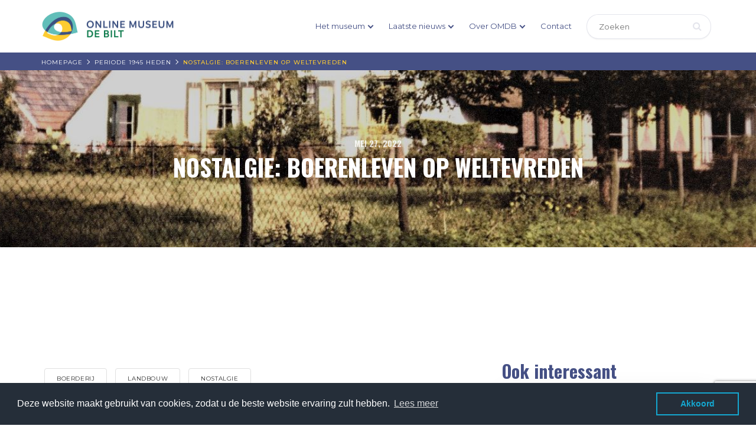

--- FILE ---
content_type: text/html; charset=UTF-8
request_url: https://www.onlinemuseumdebilt.nl/nostalgie-boerenleven-op-weltevreden/
body_size: 17410
content:
<!DOCTYPE html>
<html lang="nl-NL">
<head>
    <!-- Google Tag Manager -->
    <script>(function(w,d,s,l,i){w[l]=w[l]||[];w[l].push({'gtm.start':
    new Date().getTime(),event:'gtm.js'});var f=d.getElementsByTagName(s)[0],
    j=d.createElement(s),dl=l!='dataLayer'?'&l='+l:'';j.async=true;j.src=
    'https://www.googletagmanager.com/gtm.js?id='+i+dl;f.parentNode.insertBefore(j,f);
    })(window,document,'script','dataLayer','GTM-NRDW7FP');</script>
    <!-- End Google Tag Manager -->
    <meta charset="UTF-8">
    <meta name="viewport" content="width=device-width, initial-scale=1">
    <link rel="profile" href="http://gmpg.org/xfn/11">
    <script type="text/javascript">var ajaxurl = "https://www.onlinemuseumdebilt.nl/wp-admin/admin-ajax.php",ap_nonce = "3dc9f5818b",apTemplateUrl = "https://www.onlinemuseumdebilt.nl/wp-content/plugins/anspress-question-answer/templates/js-template";apQuestionID = "0";aplang = {"loading":"Aan het laden...","sending":"Verzoek aan het versturen","file_size_error":"File size is bigger than 0.48 MB","attached_max":"Je hebt al het maximale toegestane aantal bijlagen toegevoegd","commented":"gereageerd","comment":"Reageer","cancel":"Annuleren","update":"Update","your_comment":"Schrijf je reactie...","notifications":"Meldingen","mark_all_seen":"Markeer alles als gelezen","search":"Zoek","no_permission_comments":"Je hebt geen toestemming om reacties te lezen.","ajax_events":"Are you sure you want to %s?","ajax_error":{"snackbar":{"success":false,"message":"Er is iets fout gegaan. Probeer het nog eens."},"modal":["imageUpload"]}};disable_q_suggestion = "";</script><meta name='robots' content='index, follow, max-image-preview:large, max-snippet:-1, max-video-preview:-1' />
	<style>img:is([sizes="auto" i], [sizes^="auto," i]) { contain-intrinsic-size: 3000px 1500px }</style>
	
<!-- Google Tag Manager for WordPress by gtm4wp.com -->
<script data-cfasync="false" data-pagespeed-no-defer>
	var gtm4wp_datalayer_name = "dataLayer";
	var dataLayer = dataLayer || [];
</script>
<!-- End Google Tag Manager for WordPress by gtm4wp.com -->
	<!-- This site is optimized with the Yoast SEO plugin v26.4 - https://yoast.com/wordpress/plugins/seo/ -->
	<title>Nostalgie: boerenleven op Weltevreden - Online Museum de Bilt</title>
	<link rel="canonical" href="https://www.onlinemuseumdebilt.nl/nostalgie-boerenleven-op-weltevreden/" />
	<meta property="og:locale" content="nl_NL" />
	<meta property="og:type" content="article" />
	<meta property="og:title" content="Nostalgie: boerenleven op Weltevreden - Online Museum de Bilt" />
	<meta property="og:description" content="Er was een tijd dat De Bilt een agrarisch dorp was met een groot aantal verspreid gelegen boerderijen. Hiervan zijn er nog maar een paar [&hellip;]" />
	<meta property="og:url" content="https://www.onlinemuseumdebilt.nl/nostalgie-boerenleven-op-weltevreden/" />
	<meta property="og:site_name" content="Online Museum de Bilt" />
	<meta property="article:published_time" content="2022-05-27T07:31:54+00:00" />
	<meta property="article:modified_time" content="2023-11-20T10:53:22+00:00" />
	<meta property="og:image" content="https://www.onlinemuseumdebilt.nl/wp-content/uploads/Weltevreden-2-crop.jpg" />
	<meta property="og:image:width" content="1400" />
	<meta property="og:image:height" content="280" />
	<meta property="og:image:type" content="image/jpeg" />
	<meta name="author" content="Dick Berents" />
	<meta name="twitter:card" content="summary_large_image" />
	<meta name="twitter:label1" content="Geschreven door" />
	<meta name="twitter:data1" content="Dick Berents" />
	<meta name="twitter:label2" content="Geschatte leestijd" />
	<meta name="twitter:data2" content="4 minuten" />
	<!-- / Yoast SEO plugin. -->


<link rel='dns-prefetch' href='//www.onlinemuseumdebilt.nl' />
<link rel='dns-prefetch' href='//l.getsitecontrol.com' />
<link rel='dns-prefetch' href='//fonts.googleapis.com' />
		<!-- This site uses the Google Analytics by ExactMetrics plugin v8.11.1 - Using Analytics tracking - https://www.exactmetrics.com/ -->
							<script src="//www.googletagmanager.com/gtag/js?id=G-HWN321CRRP"  data-cfasync="false" data-wpfc-render="false" type="text/javascript" async></script>
			<script data-cfasync="false" data-wpfc-render="false" type="text/javascript">
				var em_version = '8.11.1';
				var em_track_user = true;
				var em_no_track_reason = '';
								var ExactMetricsDefaultLocations = {"page_location":"https:\/\/www.onlinemuseumdebilt.nl\/nostalgie-boerenleven-op-weltevreden\/"};
								if ( typeof ExactMetricsPrivacyGuardFilter === 'function' ) {
					var ExactMetricsLocations = (typeof ExactMetricsExcludeQuery === 'object') ? ExactMetricsPrivacyGuardFilter( ExactMetricsExcludeQuery ) : ExactMetricsPrivacyGuardFilter( ExactMetricsDefaultLocations );
				} else {
					var ExactMetricsLocations = (typeof ExactMetricsExcludeQuery === 'object') ? ExactMetricsExcludeQuery : ExactMetricsDefaultLocations;
				}

								var disableStrs = [
										'ga-disable-G-HWN321CRRP',
									];

				/* Function to detect opted out users */
				function __gtagTrackerIsOptedOut() {
					for (var index = 0; index < disableStrs.length; index++) {
						if (document.cookie.indexOf(disableStrs[index] + '=true') > -1) {
							return true;
						}
					}

					return false;
				}

				/* Disable tracking if the opt-out cookie exists. */
				if (__gtagTrackerIsOptedOut()) {
					for (var index = 0; index < disableStrs.length; index++) {
						window[disableStrs[index]] = true;
					}
				}

				/* Opt-out function */
				function __gtagTrackerOptout() {
					for (var index = 0; index < disableStrs.length; index++) {
						document.cookie = disableStrs[index] + '=true; expires=Thu, 31 Dec 2099 23:59:59 UTC; path=/';
						window[disableStrs[index]] = true;
					}
				}

				if ('undefined' === typeof gaOptout) {
					function gaOptout() {
						__gtagTrackerOptout();
					}
				}
								window.dataLayer = window.dataLayer || [];

				window.ExactMetricsDualTracker = {
					helpers: {},
					trackers: {},
				};
				if (em_track_user) {
					function __gtagDataLayer() {
						dataLayer.push(arguments);
					}

					function __gtagTracker(type, name, parameters) {
						if (!parameters) {
							parameters = {};
						}

						if (parameters.send_to) {
							__gtagDataLayer.apply(null, arguments);
							return;
						}

						if (type === 'event') {
														parameters.send_to = exactmetrics_frontend.v4_id;
							var hookName = name;
							if (typeof parameters['event_category'] !== 'undefined') {
								hookName = parameters['event_category'] + ':' + name;
							}

							if (typeof ExactMetricsDualTracker.trackers[hookName] !== 'undefined') {
								ExactMetricsDualTracker.trackers[hookName](parameters);
							} else {
								__gtagDataLayer('event', name, parameters);
							}
							
						} else {
							__gtagDataLayer.apply(null, arguments);
						}
					}

					__gtagTracker('js', new Date());
					__gtagTracker('set', {
						'developer_id.dNDMyYj': true,
											});
					if ( ExactMetricsLocations.page_location ) {
						__gtagTracker('set', ExactMetricsLocations);
					}
										__gtagTracker('config', 'G-HWN321CRRP', {"forceSSL":"true"} );
										window.gtag = __gtagTracker;										(function () {
						/* https://developers.google.com/analytics/devguides/collection/analyticsjs/ */
						/* ga and __gaTracker compatibility shim. */
						var noopfn = function () {
							return null;
						};
						var newtracker = function () {
							return new Tracker();
						};
						var Tracker = function () {
							return null;
						};
						var p = Tracker.prototype;
						p.get = noopfn;
						p.set = noopfn;
						p.send = function () {
							var args = Array.prototype.slice.call(arguments);
							args.unshift('send');
							__gaTracker.apply(null, args);
						};
						var __gaTracker = function () {
							var len = arguments.length;
							if (len === 0) {
								return;
							}
							var f = arguments[len - 1];
							if (typeof f !== 'object' || f === null || typeof f.hitCallback !== 'function') {
								if ('send' === arguments[0]) {
									var hitConverted, hitObject = false, action;
									if ('event' === arguments[1]) {
										if ('undefined' !== typeof arguments[3]) {
											hitObject = {
												'eventAction': arguments[3],
												'eventCategory': arguments[2],
												'eventLabel': arguments[4],
												'value': arguments[5] ? arguments[5] : 1,
											}
										}
									}
									if ('pageview' === arguments[1]) {
										if ('undefined' !== typeof arguments[2]) {
											hitObject = {
												'eventAction': 'page_view',
												'page_path': arguments[2],
											}
										}
									}
									if (typeof arguments[2] === 'object') {
										hitObject = arguments[2];
									}
									if (typeof arguments[5] === 'object') {
										Object.assign(hitObject, arguments[5]);
									}
									if ('undefined' !== typeof arguments[1].hitType) {
										hitObject = arguments[1];
										if ('pageview' === hitObject.hitType) {
											hitObject.eventAction = 'page_view';
										}
									}
									if (hitObject) {
										action = 'timing' === arguments[1].hitType ? 'timing_complete' : hitObject.eventAction;
										hitConverted = mapArgs(hitObject);
										__gtagTracker('event', action, hitConverted);
									}
								}
								return;
							}

							function mapArgs(args) {
								var arg, hit = {};
								var gaMap = {
									'eventCategory': 'event_category',
									'eventAction': 'event_action',
									'eventLabel': 'event_label',
									'eventValue': 'event_value',
									'nonInteraction': 'non_interaction',
									'timingCategory': 'event_category',
									'timingVar': 'name',
									'timingValue': 'value',
									'timingLabel': 'event_label',
									'page': 'page_path',
									'location': 'page_location',
									'title': 'page_title',
									'referrer' : 'page_referrer',
								};
								for (arg in args) {
																		if (!(!args.hasOwnProperty(arg) || !gaMap.hasOwnProperty(arg))) {
										hit[gaMap[arg]] = args[arg];
									} else {
										hit[arg] = args[arg];
									}
								}
								return hit;
							}

							try {
								f.hitCallback();
							} catch (ex) {
							}
						};
						__gaTracker.create = newtracker;
						__gaTracker.getByName = newtracker;
						__gaTracker.getAll = function () {
							return [];
						};
						__gaTracker.remove = noopfn;
						__gaTracker.loaded = true;
						window['__gaTracker'] = __gaTracker;
					})();
									} else {
										console.log("");
					(function () {
						function __gtagTracker() {
							return null;
						}

						window['__gtagTracker'] = __gtagTracker;
						window['gtag'] = __gtagTracker;
					})();
									}
			</script>
							<!-- / Google Analytics by ExactMetrics -->
		<link rel='stylesheet' id='twb-open-sans-css' href='https://fonts.googleapis.com/css?family=Open+Sans%3A300%2C400%2C500%2C600%2C700%2C800&#038;display=swap' type='text/css' media='all' />
<link rel='stylesheet' id='twbbwg-global-css' href='https://www.onlinemuseumdebilt.nl/wp-content/plugins/photo-gallery/booster/assets/css/global.css' type='text/css' media='all' />
<link rel='stylesheet' id='anspress-fonts-css' href='https://www.onlinemuseumdebilt.nl/wp-content/plugins/anspress-question-answer/templates/css/fonts.css' type='text/css' media='all' />
<link rel='stylesheet' id='anspress-main-css' href='https://www.onlinemuseumdebilt.nl/wp-content/plugins/anspress-question-answer/templates/css/main.css' type='text/css' media='all' />
<style id='anspress-main-inline-css' type='text/css'>

		#anspress .ap-q-cells{
				margin-left: 60px;
		}
		#anspress .ap-a-cells{
				margin-left: 60px;
		}
</style>
<link rel='stylesheet' id='ap-overrides-css' href='https://www.onlinemuseumdebilt.nl/wp-content/plugins/anspress-question-answer/templates/css/overrides.css?v=4.4.4' type='text/css' media='all' />
<link rel='stylesheet' id='wp-block-library-css' href='https://www.onlinemuseumdebilt.nl/wp-includes/css/dist/block-library/style.min.css' type='text/css' media='all' />
<style id='classic-theme-styles-inline-css' type='text/css'>
/*! This file is auto-generated */
.wp-block-button__link{color:#fff;background-color:#32373c;border-radius:9999px;box-shadow:none;text-decoration:none;padding:calc(.667em + 2px) calc(1.333em + 2px);font-size:1.125em}.wp-block-file__button{background:#32373c;color:#fff;text-decoration:none}
</style>
<link rel='stylesheet' id='gutenberg-pdfjs-css' href='https://www.onlinemuseumdebilt.nl/wp-content/plugins/pdfjs-viewer-shortcode/inc/../blocks/dist/style.css' type='text/css' media='all' />
<style id='global-styles-inline-css' type='text/css'>
:root{--wp--preset--aspect-ratio--square: 1;--wp--preset--aspect-ratio--4-3: 4/3;--wp--preset--aspect-ratio--3-4: 3/4;--wp--preset--aspect-ratio--3-2: 3/2;--wp--preset--aspect-ratio--2-3: 2/3;--wp--preset--aspect-ratio--16-9: 16/9;--wp--preset--aspect-ratio--9-16: 9/16;--wp--preset--color--black: #000000;--wp--preset--color--cyan-bluish-gray: #abb8c3;--wp--preset--color--white: #ffffff;--wp--preset--color--pale-pink: #f78da7;--wp--preset--color--vivid-red: #cf2e2e;--wp--preset--color--luminous-vivid-orange: #ff6900;--wp--preset--color--luminous-vivid-amber: #fcb900;--wp--preset--color--light-green-cyan: #7bdcb5;--wp--preset--color--vivid-green-cyan: #00d084;--wp--preset--color--pale-cyan-blue: #8ed1fc;--wp--preset--color--vivid-cyan-blue: #0693e3;--wp--preset--color--vivid-purple: #9b51e0;--wp--preset--gradient--vivid-cyan-blue-to-vivid-purple: linear-gradient(135deg,rgba(6,147,227,1) 0%,rgb(155,81,224) 100%);--wp--preset--gradient--light-green-cyan-to-vivid-green-cyan: linear-gradient(135deg,rgb(122,220,180) 0%,rgb(0,208,130) 100%);--wp--preset--gradient--luminous-vivid-amber-to-luminous-vivid-orange: linear-gradient(135deg,rgba(252,185,0,1) 0%,rgba(255,105,0,1) 100%);--wp--preset--gradient--luminous-vivid-orange-to-vivid-red: linear-gradient(135deg,rgba(255,105,0,1) 0%,rgb(207,46,46) 100%);--wp--preset--gradient--very-light-gray-to-cyan-bluish-gray: linear-gradient(135deg,rgb(238,238,238) 0%,rgb(169,184,195) 100%);--wp--preset--gradient--cool-to-warm-spectrum: linear-gradient(135deg,rgb(74,234,220) 0%,rgb(151,120,209) 20%,rgb(207,42,186) 40%,rgb(238,44,130) 60%,rgb(251,105,98) 80%,rgb(254,248,76) 100%);--wp--preset--gradient--blush-light-purple: linear-gradient(135deg,rgb(255,206,236) 0%,rgb(152,150,240) 100%);--wp--preset--gradient--blush-bordeaux: linear-gradient(135deg,rgb(254,205,165) 0%,rgb(254,45,45) 50%,rgb(107,0,62) 100%);--wp--preset--gradient--luminous-dusk: linear-gradient(135deg,rgb(255,203,112) 0%,rgb(199,81,192) 50%,rgb(65,88,208) 100%);--wp--preset--gradient--pale-ocean: linear-gradient(135deg,rgb(255,245,203) 0%,rgb(182,227,212) 50%,rgb(51,167,181) 100%);--wp--preset--gradient--electric-grass: linear-gradient(135deg,rgb(202,248,128) 0%,rgb(113,206,126) 100%);--wp--preset--gradient--midnight: linear-gradient(135deg,rgb(2,3,129) 0%,rgb(40,116,252) 100%);--wp--preset--font-size--small: 13px;--wp--preset--font-size--medium: 20px;--wp--preset--font-size--large: 36px;--wp--preset--font-size--x-large: 42px;--wp--preset--spacing--20: 0.44rem;--wp--preset--spacing--30: 0.67rem;--wp--preset--spacing--40: 1rem;--wp--preset--spacing--50: 1.5rem;--wp--preset--spacing--60: 2.25rem;--wp--preset--spacing--70: 3.38rem;--wp--preset--spacing--80: 5.06rem;--wp--preset--shadow--natural: 6px 6px 9px rgba(0, 0, 0, 0.2);--wp--preset--shadow--deep: 12px 12px 50px rgba(0, 0, 0, 0.4);--wp--preset--shadow--sharp: 6px 6px 0px rgba(0, 0, 0, 0.2);--wp--preset--shadow--outlined: 6px 6px 0px -3px rgba(255, 255, 255, 1), 6px 6px rgba(0, 0, 0, 1);--wp--preset--shadow--crisp: 6px 6px 0px rgba(0, 0, 0, 1);}:where(.is-layout-flex){gap: 0.5em;}:where(.is-layout-grid){gap: 0.5em;}body .is-layout-flex{display: flex;}.is-layout-flex{flex-wrap: wrap;align-items: center;}.is-layout-flex > :is(*, div){margin: 0;}body .is-layout-grid{display: grid;}.is-layout-grid > :is(*, div){margin: 0;}:where(.wp-block-columns.is-layout-flex){gap: 2em;}:where(.wp-block-columns.is-layout-grid){gap: 2em;}:where(.wp-block-post-template.is-layout-flex){gap: 1.25em;}:where(.wp-block-post-template.is-layout-grid){gap: 1.25em;}.has-black-color{color: var(--wp--preset--color--black) !important;}.has-cyan-bluish-gray-color{color: var(--wp--preset--color--cyan-bluish-gray) !important;}.has-white-color{color: var(--wp--preset--color--white) !important;}.has-pale-pink-color{color: var(--wp--preset--color--pale-pink) !important;}.has-vivid-red-color{color: var(--wp--preset--color--vivid-red) !important;}.has-luminous-vivid-orange-color{color: var(--wp--preset--color--luminous-vivid-orange) !important;}.has-luminous-vivid-amber-color{color: var(--wp--preset--color--luminous-vivid-amber) !important;}.has-light-green-cyan-color{color: var(--wp--preset--color--light-green-cyan) !important;}.has-vivid-green-cyan-color{color: var(--wp--preset--color--vivid-green-cyan) !important;}.has-pale-cyan-blue-color{color: var(--wp--preset--color--pale-cyan-blue) !important;}.has-vivid-cyan-blue-color{color: var(--wp--preset--color--vivid-cyan-blue) !important;}.has-vivid-purple-color{color: var(--wp--preset--color--vivid-purple) !important;}.has-black-background-color{background-color: var(--wp--preset--color--black) !important;}.has-cyan-bluish-gray-background-color{background-color: var(--wp--preset--color--cyan-bluish-gray) !important;}.has-white-background-color{background-color: var(--wp--preset--color--white) !important;}.has-pale-pink-background-color{background-color: var(--wp--preset--color--pale-pink) !important;}.has-vivid-red-background-color{background-color: var(--wp--preset--color--vivid-red) !important;}.has-luminous-vivid-orange-background-color{background-color: var(--wp--preset--color--luminous-vivid-orange) !important;}.has-luminous-vivid-amber-background-color{background-color: var(--wp--preset--color--luminous-vivid-amber) !important;}.has-light-green-cyan-background-color{background-color: var(--wp--preset--color--light-green-cyan) !important;}.has-vivid-green-cyan-background-color{background-color: var(--wp--preset--color--vivid-green-cyan) !important;}.has-pale-cyan-blue-background-color{background-color: var(--wp--preset--color--pale-cyan-blue) !important;}.has-vivid-cyan-blue-background-color{background-color: var(--wp--preset--color--vivid-cyan-blue) !important;}.has-vivid-purple-background-color{background-color: var(--wp--preset--color--vivid-purple) !important;}.has-black-border-color{border-color: var(--wp--preset--color--black) !important;}.has-cyan-bluish-gray-border-color{border-color: var(--wp--preset--color--cyan-bluish-gray) !important;}.has-white-border-color{border-color: var(--wp--preset--color--white) !important;}.has-pale-pink-border-color{border-color: var(--wp--preset--color--pale-pink) !important;}.has-vivid-red-border-color{border-color: var(--wp--preset--color--vivid-red) !important;}.has-luminous-vivid-orange-border-color{border-color: var(--wp--preset--color--luminous-vivid-orange) !important;}.has-luminous-vivid-amber-border-color{border-color: var(--wp--preset--color--luminous-vivid-amber) !important;}.has-light-green-cyan-border-color{border-color: var(--wp--preset--color--light-green-cyan) !important;}.has-vivid-green-cyan-border-color{border-color: var(--wp--preset--color--vivid-green-cyan) !important;}.has-pale-cyan-blue-border-color{border-color: var(--wp--preset--color--pale-cyan-blue) !important;}.has-vivid-cyan-blue-border-color{border-color: var(--wp--preset--color--vivid-cyan-blue) !important;}.has-vivid-purple-border-color{border-color: var(--wp--preset--color--vivid-purple) !important;}.has-vivid-cyan-blue-to-vivid-purple-gradient-background{background: var(--wp--preset--gradient--vivid-cyan-blue-to-vivid-purple) !important;}.has-light-green-cyan-to-vivid-green-cyan-gradient-background{background: var(--wp--preset--gradient--light-green-cyan-to-vivid-green-cyan) !important;}.has-luminous-vivid-amber-to-luminous-vivid-orange-gradient-background{background: var(--wp--preset--gradient--luminous-vivid-amber-to-luminous-vivid-orange) !important;}.has-luminous-vivid-orange-to-vivid-red-gradient-background{background: var(--wp--preset--gradient--luminous-vivid-orange-to-vivid-red) !important;}.has-very-light-gray-to-cyan-bluish-gray-gradient-background{background: var(--wp--preset--gradient--very-light-gray-to-cyan-bluish-gray) !important;}.has-cool-to-warm-spectrum-gradient-background{background: var(--wp--preset--gradient--cool-to-warm-spectrum) !important;}.has-blush-light-purple-gradient-background{background: var(--wp--preset--gradient--blush-light-purple) !important;}.has-blush-bordeaux-gradient-background{background: var(--wp--preset--gradient--blush-bordeaux) !important;}.has-luminous-dusk-gradient-background{background: var(--wp--preset--gradient--luminous-dusk) !important;}.has-pale-ocean-gradient-background{background: var(--wp--preset--gradient--pale-ocean) !important;}.has-electric-grass-gradient-background{background: var(--wp--preset--gradient--electric-grass) !important;}.has-midnight-gradient-background{background: var(--wp--preset--gradient--midnight) !important;}.has-small-font-size{font-size: var(--wp--preset--font-size--small) !important;}.has-medium-font-size{font-size: var(--wp--preset--font-size--medium) !important;}.has-large-font-size{font-size: var(--wp--preset--font-size--large) !important;}.has-x-large-font-size{font-size: var(--wp--preset--font-size--x-large) !important;}
:where(.wp-block-post-template.is-layout-flex){gap: 1.25em;}:where(.wp-block-post-template.is-layout-grid){gap: 1.25em;}
:where(.wp-block-columns.is-layout-flex){gap: 2em;}:where(.wp-block-columns.is-layout-grid){gap: 2em;}
:root :where(.wp-block-pullquote){font-size: 1.5em;line-height: 1.6;}
</style>
<link rel='stylesheet' id='contact-form-7-css' href='https://www.onlinemuseumdebilt.nl/wp-content/plugins/contact-form-7/includes/css/styles.css' type='text/css' media='all' />
<link rel='stylesheet' id='bwg_fonts-css' href='https://www.onlinemuseumdebilt.nl/wp-content/plugins/photo-gallery/css/bwg-fonts/fonts.css' type='text/css' media='all' />
<link rel='stylesheet' id='sumoselect-css' href='https://www.onlinemuseumdebilt.nl/wp-content/plugins/photo-gallery/css/sumoselect.min.css' type='text/css' media='all' />
<link rel='stylesheet' id='mCustomScrollbar-css' href='https://www.onlinemuseumdebilt.nl/wp-content/plugins/photo-gallery/css/jquery.mCustomScrollbar.min.css' type='text/css' media='all' />
<link rel='stylesheet' id='bwg_googlefonts-css' href='https://fonts.googleapis.com/css?family=Ubuntu&#038;subset=greek%2Clatin%2Cgreek-ext%2Cvietnamese%2Ccyrillic-ext%2Clatin-ext%2Ccyrillic' type='text/css' media='all' />
<link rel='stylesheet' id='bwg_frontend-css' href='https://www.onlinemuseumdebilt.nl/wp-content/plugins/photo-gallery/css/styles.min.css' type='text/css' media='all' />
<link rel='stylesheet' id='slicknavcss-css' href='https://www.onlinemuseumdebilt.nl/wp-content/plugins/slicknav-mobile-menu/css/slicknav.min.css' type='text/css' media='all' />
<style id='slicknavcss-inline-css' type='text/css'>


        #main-menu-nav {
                display: none;
        }

        .slicknav_menu {
                background: #ffffff;
        }

        .slicknav-flex{
               display: -webkit-box;
               display: -ms-flexbox;
               display: flex;
               justify-content:flex-end;
        }

        .slicknav_btn {
                background-color:#222222;
        }

        a.slicknav_open {
                background-color:#222222;
        }

        .slicknav_nav .slicknav_arrow {
                float:right;
        }

        .slicknav_menu .slicknav_menutxt {
                color: #fff;
                text-shadow: none;
                font-size: 16px;
                font-weight: normal;
        }

        .slicknav_menu .slicknav_icon-bar {
                background-color: #fff;
                box-shadow: none;
        }

        .slicknav_nav li a {
                color: #fff;
                text-transform: none;
                font-size: 16px;
                padding: 5px 10px;
        }

        .slicknav_nav a:hover,
        .slicknav_nav .slicknav_row:hover {
                background: rgba(204,204,204,0.3);
        }

        .slicknav_nav .menu-item a:hover,
        .slicknav_nav a span:hover {
                color: #fdcb32;
        }

        .slicknav_nav input[type='submit']{
                background: #222222;
                color: #fff;
        }

        .slicknav-logo-text a{
                color: #222222;
        }


        @media screen and (min-width: 1040px) {
                .slicknav_menu {
                        display: none;
                }

                #main-menu-nav {
                        display: block;
                }
        }
        
        .slicknav-flex{
                display: -webkit-box;
                display: -ms-flexbox;
                display: flex;
                -webkit-box-pack: justify;
                -ms-flex-pack: justify;
                justify-content:space-between;
        }
        
</style>
<link rel='stylesheet' id='sow-social-media-buttons-flat-086bc3e2b343-css' href='https://www.onlinemuseumdebilt.nl/wp-content/uploads/siteorigin-widgets/sow-social-media-buttons-flat-086bc3e2b343.css' type='text/css' media='all' />
<link rel='stylesheet' id='omdb-google-fonts-api-css' href='//fonts.googleapis.com/css?family=Montserrat%3A300%2C400%2C500%2C600%2C700%7COswald%3A300%2C400%2C500%2C600%2C700' type='text/css' media='all' />
<link rel='stylesheet' id='bootstrap-css' href='https://www.onlinemuseumdebilt.nl/wp-content/themes/omdb/assets/css/bootstrap.css' type='text/css' media='all' />
<link rel='stylesheet' id='font-awesome.min-css' href='https://www.onlinemuseumdebilt.nl/wp-content/themes/omdb/assets/css/font-awesome.min.css' type='text/css' media='all' />
<link rel='stylesheet' id='omdb-page-style-css' href='https://www.onlinemuseumdebilt.nl/wp-content/themes/omdb/assets/css/page.css' type='text/css' media='all' />
<link rel='stylesheet' id='omdb-timeline-css' href='https://www.onlinemuseumdebilt.nl/wp-content/themes/omdb/assets/css/timeline.css' type='text/css' media='all' />
<link rel='stylesheet' id='omdb-menu-style-css' href='https://www.onlinemuseumdebilt.nl/wp-content/themes/omdb/assets/css/menu-style.css' type='text/css' media='all' />
<link rel='stylesheet' id='omdb-default-css-css' href='https://www.onlinemuseumdebilt.nl/wp-content/themes/omdb/assets/css/default.css' type='text/css' media='all' />
<link rel='stylesheet' id='omdb-style-css' href='https://www.onlinemuseumdebilt.nl/wp-content/themes/omdb/style.css' type='text/css' media='all' />
<script type="text/javascript" src="https://www.onlinemuseumdebilt.nl/wp-includes/js/jquery/jquery.min.js" id="jquery-core-js"></script>
<script type="text/javascript" src="https://www.onlinemuseumdebilt.nl/wp-includes/js/jquery/jquery-migrate.min.js" id="jquery-migrate-js"></script>
<script type="text/javascript" src="https://www.onlinemuseumdebilt.nl/wp-content/plugins/photo-gallery/booster/assets/js/circle-progress.js" id="twbbwg-circle-js"></script>
<script type="text/javascript" id="twbbwg-global-js-extra">
/* <![CDATA[ */
var twb = {"nonce":"18d19ba9d2","ajax_url":"https:\/\/www.onlinemuseumdebilt.nl\/wp-admin\/admin-ajax.php","plugin_url":"https:\/\/www.onlinemuseumdebilt.nl\/wp-content\/plugins\/photo-gallery\/booster","href":"https:\/\/www.onlinemuseumdebilt.nl\/wp-admin\/admin.php?page=twbbwg_photo-gallery"};
var twb = {"nonce":"18d19ba9d2","ajax_url":"https:\/\/www.onlinemuseumdebilt.nl\/wp-admin\/admin-ajax.php","plugin_url":"https:\/\/www.onlinemuseumdebilt.nl\/wp-content\/plugins\/photo-gallery\/booster","href":"https:\/\/www.onlinemuseumdebilt.nl\/wp-admin\/admin.php?page=twbbwg_photo-gallery"};
/* ]]> */
</script>
<script type="text/javascript" src="https://www.onlinemuseumdebilt.nl/wp-content/plugins/photo-gallery/booster/assets/js/global.js" id="twbbwg-global-js"></script>
<script type="text/javascript" src="https://www.onlinemuseumdebilt.nl/wp-content/plugins/google-analytics-dashboard-for-wp/assets/js/frontend-gtag.min.js" id="exactmetrics-frontend-script-js" async="async" data-wp-strategy="async"></script>
<script data-cfasync="false" data-wpfc-render="false" type="text/javascript" id='exactmetrics-frontend-script-js-extra'>/* <![CDATA[ */
var exactmetrics_frontend = {"js_events_tracking":"true","download_extensions":"zip,mp3,mpeg,pdf,docx,pptx,xlsx,rar","inbound_paths":"[{\"path\":\"\\\/go\\\/\",\"label\":\"affiliate\"},{\"path\":\"\\\/recommend\\\/\",\"label\":\"affiliate\"}]","home_url":"https:\/\/www.onlinemuseumdebilt.nl","hash_tracking":"false","v4_id":"G-HWN321CRRP"};/* ]]> */
</script>
<script type="text/javascript" src="https://www.onlinemuseumdebilt.nl/wp-includes/js/tinymce/tinymce.min.js" id="wp-tinymce-root-js"></script>
<script type="text/javascript" src="https://www.onlinemuseumdebilt.nl/wp-includes/js/tinymce/plugins/compat3x/plugin.min.js" id="wp-tinymce-js"></script>
<script type="text/javascript" src="https://www.onlinemuseumdebilt.nl/wp-includes/js/dist/hooks.min.js" id="wp-hooks-js"></script>
<script type="text/javascript" src="https://www.onlinemuseumdebilt.nl/wp-content/plugins/photo-gallery/js/jquery.sumoselect.min.js" id="sumoselect-js"></script>
<script type="text/javascript" src="https://www.onlinemuseumdebilt.nl/wp-content/plugins/photo-gallery/js/tocca.min.js" id="bwg_mobile-js"></script>
<script type="text/javascript" src="https://www.onlinemuseumdebilt.nl/wp-content/plugins/photo-gallery/js/jquery.mCustomScrollbar.concat.min.js" id="mCustomScrollbar-js"></script>
<script type="text/javascript" src="https://www.onlinemuseumdebilt.nl/wp-content/plugins/photo-gallery/js/jquery.fullscreen.min.js" id="jquery-fullscreen-js"></script>
<script type="text/javascript" id="bwg_frontend-js-extra">
/* <![CDATA[ */
var bwg_objectsL10n = {"bwg_field_required":"veld is vereist.","bwg_mail_validation":"Dit is geen geldig e-mailadres.","bwg_search_result":"Er zijn geen afbeeldingen gevonden die voldoen aan de zoekopdracht.","bwg_select_tag":"Selecteer tag","bwg_order_by":"Sorteer op","bwg_search":"Zoeken","bwg_show_ecommerce":"Toon eCommerce","bwg_hide_ecommerce":"Verberg Ecommerce","bwg_show_comments":"Toon reacties","bwg_hide_comments":"Verberg reacties","bwg_restore":"Terugzetten","bwg_maximize":"Maximaliseren","bwg_fullscreen":"Volledig scherm","bwg_exit_fullscreen":"Volledig scherm afsluiten","bwg_search_tag":"ZOEKEN...","bwg_tag_no_match":"Geen tags gevonden","bwg_all_tags_selected":"Alle tags geselecteerd","bwg_tags_selected":"tags geselecteerd","play":"Afspelen","pause":"Pauze","is_pro":"","bwg_play":"Afspelen","bwg_pause":"Pauze","bwg_hide_info":"Informatie verbergen","bwg_show_info":"Informatie weergeven","bwg_hide_rating":"Verberg waardering","bwg_show_rating":"Toon beoordeling","ok":"OK","cancel":"Annuleren","select_all":"Alles selecteren","lazy_load":"0","lazy_loader":"https:\/\/www.onlinemuseumdebilt.nl\/wp-content\/plugins\/photo-gallery\/images\/ajax_loader.png","front_ajax":"0","bwg_tag_see_all":"bekijk alle tags","bwg_tag_see_less":"minder tags zien"};
/* ]]> */
</script>
<script type="text/javascript" src="https://www.onlinemuseumdebilt.nl/wp-content/plugins/photo-gallery/js/scripts.min.js" id="bwg_frontend-js"></script>
<script type="text/javascript" id="say-what-js-js-extra">
/* <![CDATA[ */
var say_what_data = {"replacements":{"|Thank you for your order, the status is:|":"U kunt het E-boek <a href=\"https:\/\/dprs5hx2q2unk.cloudfront.net\/Spionnen-in-het-veen-versie-na-donatie.pdf\" title=\"\" target=\"_blank\">hier<\/a> downloaden "}};
/* ]]> */
</script>
<script type="text/javascript" src="https://www.onlinemuseumdebilt.nl/wp-content/plugins/say-what/assets/build/frontend.js" id="say-what-js-js"></script>
<script type="text/javascript" src="https://www.onlinemuseumdebilt.nl/wp-content/plugins/slicknav-mobile-menu/js/jquery.slicknav.min.js" id="slicknavjs-js"></script>
<script type="text/javascript" id="slicknav-init-js-extra">
/* <![CDATA[ */
var slickNavVars = {"ng_slicknav":{"ng_slicknav_menu":"#main-menu-nav","ng_slicknav_position":"body","ng_slicknav_parent_links":false,"ng_slicknav_close_click":false,"ng_slicknav_child_links":false,"ng_slicknav_speed":400,"ng_slicknav_label":"","ng_slicknav_fixhead":false,"ng_slicknav_hidedesktop":"block","ng_slicknav_brand":"https:\/\/onlinemuseumdebilt.nl\/wp-content\/uploads\/2018\/06\/MuseumDeBiltLogoGroot.png","ng_slicknav_brand_text":"","ng_slicknav_search":false,"ng_slicknav_search_text":"search...","ng_slicksearch":"https:\/\/www.onlinemuseumdebilt.nl\/","ng_slicknav_closedsymbol":"+","ng_slicknav_openedsymbol":"-","ng_slicknav_alt":"","ng_slicknav_accordion":false,"ng_slicknav_animation_library":"jquery"}};
/* ]]> */
</script>
<script type="text/javascript" src="https://www.onlinemuseumdebilt.nl/wp-content/plugins/slicknav-mobile-menu/js/slick-init.js" id="slicknav-init-js"></script>
<link rel="https://api.w.org/" href="https://www.onlinemuseumdebilt.nl/wp-json/" /><link rel="alternate" title="JSON" type="application/json" href="https://www.onlinemuseumdebilt.nl/wp-json/wp/v2/posts/21803" /><link rel='shortlink' href='https://www.onlinemuseumdebilt.nl/?p=21803' />
		<!-- Custom Logo: hide header text -->
		<style id="custom-logo-css" type="text/css">
			.site-title, .site-description {
				position: absolute;
				clip-path: inset(50%);
			}
		</style>
		<link rel="alternate" title="oEmbed (JSON)" type="application/json+oembed" href="https://www.onlinemuseumdebilt.nl/wp-json/oembed/1.0/embed?url=https%3A%2F%2Fwww.onlinemuseumdebilt.nl%2Fnostalgie-boerenleven-op-weltevreden%2F" />
<link rel="alternate" title="oEmbed (XML)" type="text/xml+oembed" href="https://www.onlinemuseumdebilt.nl/wp-json/oembed/1.0/embed?url=https%3A%2F%2Fwww.onlinemuseumdebilt.nl%2Fnostalgie-boerenleven-op-weltevreden%2F&#038;format=xml" />


<!-- This site is optimized with the Schema plugin v1.7.9.6 - https://schema.press -->
<script type="application/ld+json">{"@context":"https:\/\/schema.org\/","@type":"BlogPosting","mainEntityOfPage":{"@type":"WebPage","@id":"https:\/\/www.onlinemuseumdebilt.nl\/nostalgie-boerenleven-op-weltevreden\/"},"url":"https:\/\/www.onlinemuseumdebilt.nl\/nostalgie-boerenleven-op-weltevreden\/","headline":"Nostalgie: boerenleven op Weltevreden","datePublished":"2022-05-27T08:31:54+01:00","dateModified":"2023-11-20T11:53:22+01:00","publisher":{"@type":"Organization","@id":"https:\/\/www.onlinemuseumdebilt.nl\/#organization","name":"Online Museum de Bilt","logo":{"@type":"ImageObject","url":"https:\/\/onlinemuseumdebilt.nl\/wp-content\/uploads\/2018\/06\/MuseumDeBiltLogoGroot.png","width":600,"height":60}},"image":{"@type":"ImageObject","url":"https:\/\/www.onlinemuseumdebilt.nl\/wp-content\/uploads\/Weltevreden-2-crop.jpg","width":1400,"height":280},"articleSection":"Periode 1945 Heden","keywords":"boerderij, landbouw, nostalgie","description":"Er was een tijd dat De Bilt een agrarisch dorp was met een groot aantal verspreid gelegen boerderijen. Hiervan zijn er nog maar een paar bewaard gebleven en die hebben merendeels een andere functie gekregen. Om een idee te krijgen hoe het leven op de boerderij was, geven we","author":{"@type":"Person","name":"Dick Berents","url":"https:\/\/www.onlinemuseumdebilt.nl\/author\/dick\/","image":{"@type":"ImageObject","url":"https:\/\/secure.gravatar.com\/avatar\/05f0f8a55b77cedb617c232647cce31e7b0e58d4ce06ddbfeeee5e31001f6cd8?s=96&d=mm&r=g","height":96,"width":96}}}</script>


<!-- Google Tag Manager for WordPress by gtm4wp.com -->
<!-- GTM Container placement set to off -->
<script data-cfasync="false" data-pagespeed-no-defer>
	var dataLayer_content = {"visitorIP":"3.138.193.216","pageTitle":"Nostalgie: boerenleven op Weltevreden - Online Museum de Bilt","pagePostType":"post","pagePostType2":"single-post","pageCategory":["1945-heden"],"pageAttributes":["boerderij","landbouw","nostalgie"],"pagePostAuthor":"Dick Berents"};
	dataLayer.push( dataLayer_content );
</script>
<script data-cfasync="false" data-pagespeed-no-defer>
	console.warn && console.warn("[GTM4WP] Google Tag Manager container code placement set to OFF !!!");
	console.warn && console.warn("[GTM4WP] Data layer codes are active but GTM container must be loaded using custom coding !!!");
</script>
<!-- End Google Tag Manager for WordPress by gtm4wp.com --><link rel="icon" href="https://www.onlinemuseumdebilt.nl/wp-content/uploads/cropped-Favicon-1-32x32.png" sizes="32x32" />
<link rel="icon" href="https://www.onlinemuseumdebilt.nl/wp-content/uploads/cropped-Favicon-1-192x192.png" sizes="192x192" />
<link rel="apple-touch-icon" href="https://www.onlinemuseumdebilt.nl/wp-content/uploads/cropped-Favicon-1-180x180.png" />
<meta name="msapplication-TileImage" content="https://www.onlinemuseumdebilt.nl/wp-content/uploads/cropped-Favicon-1-270x270.png" />
		<style type="text/css" id="wp-custom-css">
			.archive.tag.search-results .breadcrumb1{
	height:355px;
}

.wpcf7-response-output.wpcf7-display-none.wpcf7-validation-errors {
    color: #fff !important;
}

.wpcf7-response-output.wpcf7-display-none.wpcf7-mail-sent-ok {
    color: #fff !important;
}		</style>
		<style type="text/css">
  *::selection{
    background: #fdcc32;
  }
</style>
				<style type="text/css" id="c4wp-checkout-css">
					.woocommerce-checkout .c4wp_captcha_field {
						margin-bottom: 10px;
						margin-top: 15px;
						position: relative;
						display: inline-block;
					}
				</style>
							<style type="text/css" id="c4wp-v3-lp-form-css">
				.login #login, .login #lostpasswordform {
					min-width: 350px !important;
				}
				.wpforms-field-c4wp iframe {
					width: 100% !important;
				}
			</style>
			     </head>
<body class="wp-singular post-template-default single single-post postid-21803 single-format-standard wp-custom-logo wp-theme-omdb">
<!-- Google Tag Manager (noscript) -->
<noscript><iframe src="https://www.googletagmanager.com/ns.html?id=GTM-NRDW7FP"
height="0" width="0" style="display:none;visibility:hidden"></iframe></noscript>
<!-- End Google Tag Manager (noscript) -->
     <div class="preloader">
        <span class="preloader-gif">
 <svg width="200px"  height="200px"  xmlns="http://www.w3.org/2000/svg" viewBox="0 0 100 100" preserveAspectRatio="xMidYMid" class="lds-eclipse" style="background: none;"><path ng-attr-d="{{config.pathCmd}}" ng-attr-fill="{{config.color}}" stroke="none" d="M40 50A10 10 0 0 0 60 50A10 11 0 0 1 40 50" fill="#444f84" transform="rotate(102 50 50.5)"><animateTransform attributeName="transform" type="rotate" calcMode="linear" values="0 50 50.5;360 50 50.5" keyTimes="0;1" dur="1s" begin="0s" repeatCount="indefinite"></animateTransform></path></svg>
</span>     </div>
    <header>
        <div class="header-top">
            <div class="container">
                <!-- Menu -->
                <div class="row">
                    <div class="col-xs-12 col-sm-12">
                        <div class="logoSite">
                        <a href="https://www.onlinemuseumdebilt.nl/" class="custom-logo-link" rel="home"><img width="900" height="197" src="https://www.onlinemuseumdebilt.nl/wp-content/uploads/MuseumDeBiltLogo.png" class="custom-logo" alt="Online Museum de Bilt" decoding="async" fetchpriority="high" srcset="https://www.onlinemuseumdebilt.nl/wp-content/uploads/MuseumDeBiltLogo.png 900w, https://www.onlinemuseumdebilt.nl/wp-content/uploads/MuseumDeBiltLogo-300x66.png 300w, https://www.onlinemuseumdebilt.nl/wp-content/uploads/MuseumDeBiltLogo-768x168.png 768w" sizes="(max-width: 900px) 100vw, 900px" /></a>                        </div>
                        <div class="main-menu">
                            <!-- Responsive Menu -->
                            <nav id='cssmenu'>
                                <div id="box-top-mobile"></div>
                                <div class="button"></div>
                                <ul id="main-menu-nav" class="offside"><li id="menu-item-223" class="big menu-item menu-item-type-post_type menu-item-object-page menu-item-home menu-item-has-children menu-item-223"><a href="https://www.onlinemuseumdebilt.nl/">Het museum</a>
<ul class="sub-menu">
	<li id="menu-item-225" class="big menu-item menu-item-type-post_type menu-item-object-page menu-item-225"><a href="https://www.onlinemuseumdebilt.nl/woonkernen/">Woonkernen</a></li>
	<li id="menu-item-224" class="big menu-item menu-item-type-post_type menu-item-object-page menu-item-224"><a href="https://www.onlinemuseumdebilt.nl/periodes-en-jaartallen/">Periodes en Jaartallen</a></li>
	<li id="menu-item-2042" class="menu-item menu-item-type-post_type menu-item-object-page menu-item-2042"><a href="https://www.onlinemuseumdebilt.nl/dynamische-kaart-de-bilt-op-de-fiets/">Dynamische kaart</a></li>
	<li id="menu-item-2087" class="menu-item menu-item-type-taxonomy menu-item-object-category menu-item-2087"><a href="https://www.onlinemuseumdebilt.nl/category/onderwijs/">Onderwijs</a></li>
	<li id="menu-item-11696" class="menu-item menu-item-type-custom menu-item-object-custom menu-item-11696"><a href="https://onlinemuseumdebilt.nl/?tag=rondleiding">Virtuele Rondleidingen</a></li>
	<li id="menu-item-14248" class="menu-item menu-item-type-post_type menu-item-object-page menu-item-14248"><a href="https://www.onlinemuseumdebilt.nl/e-boeken-overzicht-online-museum-de-bilt/">E-boeken overzicht</a></li>
	<li id="menu-item-22966" class="menu-item menu-item-type-custom menu-item-object-custom menu-item-22966"><a href="https://onlinemuseumdebilt.nl/tag/rampjaar/">Rampjaar</a></li>
</ul>
</li>
<li id="menu-item-314" class="menu-item menu-item-type-taxonomy menu-item-object-category menu-item-has-children menu-item-314"><a href="https://www.onlinemuseumdebilt.nl/category/laatste-nieuws/">Laatste nieuws</a>
<ul class="sub-menu">
	<li id="menu-item-14574" class="menu-item menu-item-type-post_type menu-item-object-page menu-item-14574"><a href="https://www.onlinemuseumdebilt.nl/nieuwsbrieven-archief/">Nieuwsbrieven Archief</a></li>
</ul>
</li>
<li id="menu-item-227" class="menu-item menu-item-type-post_type menu-item-object-page menu-item-has-children menu-item-227"><a href="https://www.onlinemuseumdebilt.nl/over-omdb/">Over OMDB</a>
<ul class="sub-menu">
	<li id="menu-item-30881" class="menu-item menu-item-type-post_type menu-item-object-page menu-item-30881"><a href="https://www.onlinemuseumdebilt.nl/over-omdb/">Over OMDB</a></li>
	<li id="menu-item-17949" class="menu-item menu-item-type-post_type menu-item-object-page menu-item-17949"><a href="https://www.onlinemuseumdebilt.nl/stichtingsinformatie/">Stichtingsinformatie</a></li>
	<li id="menu-item-11245" class="menu-item menu-item-type-post_type menu-item-object-page menu-item-11245"><a href="https://www.onlinemuseumdebilt.nl/team/">Medewerkers</a></li>
	<li id="menu-item-25245" class="menu-item menu-item-type-post_type menu-item-object-page menu-item-25245"><a href="https://www.onlinemuseumdebilt.nl/aanbevolen-sites/">Aanbevolen sites &#038; Onze partners</a></li>
</ul>
</li>
<li id="menu-item-226" class="menu-item menu-item-type-post_type menu-item-object-page menu-item-226"><a href="https://www.onlinemuseumdebilt.nl/contact/">Contact</a></li>
<li><form method="get" class="search-section" action="https://www.onlinemuseumdebilt.nl/">
    <input type="text" name="s" placeholder="Zoeken">
    <button class="btn btn-default" type="submit"><i class="fa fa-search" aria-hidden="true"></i></button>
</form></li></ul>                               
                            </nav>
                            <!-- Responsive Menu End -->
                        </div>
                    </div>
                </div>
                <!-- Menu End -->
            </div>
        </div>
    </header>
        <section class="breadcrumb" >
        <div class="nieuws-het">
            <div class="container">
                <div class="het-text" >                   
                   <a href="https://www.onlinemuseumdebilt.nl/">Homepage</a>  <a href="https://www.onlinemuseumdebilt.nl/category/1945-heden/">Periode 1945 Heden</a>  <span class="nieuws-text">Nostalgie: boerenleven op Weltevreden</span>                </div>
            </div>
        </div>
    </section>
        
                <section class="breadcrumb2" style="background: url(https://www.onlinemuseumdebilt.nl/wp-content/uploads/Weltevreden-2-crop.jpg) no-repeat right top; background-size:cover;">
        <div class="container">
            <div class="het-center1" >
                <small>mei 27, 2022</small> <br> Nostalgie: boerenleven op Weltevreden            </div>
        </div>
        </section>
             <section class="titel-left-sec">
        <div class="container">
            <div class="row">               
                
                <div class="omdb-ads-section Desktop-sec" >          
                                    </div>
                <div class="omdb-ads-section Mobile-sec">
                           
                </div>

                <div class="col-lg-8 col-md-8 col-sm-8 col-xs-12">                    
                                          <div class="panel-heading">
                            <ul class="list-inline">
																<li><a href="https://www.onlinemuseumdebilt.nl/tag/boerderij/" class="center-block nav-ttl">boerderij</a>  </li>
																<li><a href="https://www.onlinemuseumdebilt.nl/tag/landbouw/" class="center-block nav-ttl">landbouw</a>  </li>
																<li><a href="https://www.onlinemuseumdebilt.nl/tag/nostalgie/" class="center-block nav-ttl">nostalgie</a>  </li>
															</ul>							
                        </div>
                        <p><img decoding="async" class="size-full wp-image-21805 aligncenter" src="https://onlinemuseumdebilt.nl/wp-content/uploads/Weltevreden-2-scaled.jpg" alt="" width="2048" height="1346" srcset="https://www.onlinemuseumdebilt.nl/wp-content/uploads/Weltevreden-2-scaled.jpg 2048w, https://www.onlinemuseumdebilt.nl/wp-content/uploads/Weltevreden-2-300x197.jpg 300w, https://www.onlinemuseumdebilt.nl/wp-content/uploads/Weltevreden-2-1024x673.jpg 1024w, https://www.onlinemuseumdebilt.nl/wp-content/uploads/Weltevreden-2-768x505.jpg 768w, https://www.onlinemuseumdebilt.nl/wp-content/uploads/Weltevreden-2-1536x1009.jpg 1536w" sizes="(max-width: 2048px) 100vw, 2048px" /></p>
<p>Er was een tijd dat De Bilt een agrarisch dorp was met een groot aantal verspreid gelegen boerderijen. Hiervan zijn er nog maar een paar bewaard gebleven en die hebben merendeels een andere functie gekregen. Om een idee te krijgen hoe het leven op de boerderij was, geven we hier een verslag van het leven op de boerderij Weltevreden die in 1969 werd afgebroken. Deze lag aan het eind van een onverhard pad in het verlengde van de Looydijk  (Ouwe Looye), niet ver van de huidige sporthal en het H.F. Witte Centrum in De Bilt. Jan van Voorthuizen kwam in 1948 als boerenknecht in dienst en vertelt het volgende over de tijd dat alle werk handwerk was en  mechanisatie nog ver in het verschiet lag. Afbeelding: Boerderij Weltevreden in 1963 (Foto WK).</p>
<h3></h3>
<h3><strong>Meer informatie</strong></h3>
<p><em>De pachter van de boerderij was Dirk van Brenk, die er woonde met twee zoons, Jan en Peet. Peet was getrouwd en had twee kinderen. Zij woonden bij Dirk en zijn vrouw in de centrale boerderij. Jan had geen kinderen en woonde met zijn vrouw in het naastgelegen bakhuis. Voor hun huwelijk sliepen de jongens met de knecht in het hooi. Als je het bakhuis binnenkwam, trof je als eerste een glimmend gepoetste koperen pomp aan, waaruit helder en smakelijk water kwam.</em></p>
<p><em>Weltevreden was een gemengd bedrijf met aardappelen, rogge en voederbieten als belangrijkste akkerbouwproducten, en koeien, varkens en kippen als belangrijkste levende have. Het voeren van varkens en kippen gebeurde met de hand en vooral de varkens lieten met veel geknor en geschreeuw weten dat ze honger hadden. Daarnaast was er een groentetuin annex boomgaard voor eigen gebruik. </em></p>
<p><em>De dag begon tussen 4 en 5 uur met het melken van de circa 15 koeien. ’s Zomers gebeurde dat in de wei, ’s winters in de stal. De melker bond de achterpoten van de koe met een touwtje aan elkaar om te voorkomen dat de melkemmer werd omgetrapt. De verse melk ging door een zeef in een melkbus, die vervolgens aan de weg werd gezet om te worden opgehaald door de melkrijder. Aan het einde van de middag herhaalde dit ritueel </em><em>zich.</em><em> Van tijd tot tijd kwam de monsternemer om de hygiëne te controleren. Nadat ze grondig waren gewassen, werden de lege bussen op een rek te drogen gezet.</em></p>
<p><em>Paarden waren de werkkrachten voor allerlei taken, zoals ploegen, eggen, zaaien. Er was een hengst die gebruikt werd voor het dekken van de merries uit de omgeving. ’s Zomers trokken de paarden een hooiwagen langzaam door het hooiland terwijl de boer, de boerin en de knecht het op rijen geharkte hooi opstaken naar een verdeler die bovenop de wagen zat. Op de boerderij werd het hooi afgeladen en opgeslagen in de hooiberg. Als de weersomstandigheden niet helemaal meewerkten, was het nodig om regelmatig te controleren op hooibroei. Daarbij zorgen micro-organismen voor het fermenteren (gisten) van vochtig gras, waarbij de temperatuur zover kan oplopen dat het geheel spontaan in brand vliegt.</em></p>
<p><em>De oude Van Brenk kon men regelmatig bezig zien met de zeis om onkruid en kleine oppervlakken gras te maaien. Om de paar minuten was het geluid van de strekel bij het scherpen van de zeis te horen; een geluid dat weinig mensen nu nog zouden herkennen. Ook veegde hij met een straatvegersbezem iedere zaterdagmiddag het gehele erf schoon. Op zondag heerste er rust.</em></p>
<p><em>De boerderij produceerde ook kaas. Een  kippenhok met witte en bruine kippen leverde eieren voor de particuliere verkoop. Dit ging in een papieren zak; kneusjes half geld.</em></p>
<p><em>Het leven voltrok zich in een eigen ritme, bepaald door de seizoenen en het weer. De land- en tuinbouwberichten waren een vast punt van de dag en mochten zich verheugen in warme belangstelling. De grote wereld was nog ver weg. Om 9 uur was de dag voorbij en trokken de bewoners zich terug.  De hele dag waren ze lichamelijk bezig geweest en gebruikten ze maaltijden  die in onze ogen ongezond en zwaar waren. Het was een leven in eenvoud, dat we nu nog slechts kennen uit verhalen en overlevering,</em></p>
<p>De boerderij moest uiteindelijk in 1969 plaats maken voor de bouw van de wijk Weltevreden  achter de Waterweg en de Blauwkapelseweg.</p>
<p>WK</p>
<p><strong>U bevindt u op de Rondleiding over nostalgie. Voor het vervolg klik</strong> <a href="https://www.onlinemuseumdebilt.nl/nostalgie-hoefsmid-op-de-hand/"><strong>HIER</strong>.</a></p>
<p>&nbsp;</p>
<p>Bron: Interview met J. van Voorthuizen, begin mei 2022 in De Bilt.n</p>
                        <div class="panel-heading">
                            <ul class="list-inline">
																<li><a href="https://www.onlinemuseumdebilt.nl/tag/boerderij/" class="center-block nav-ttl">boerderij</a>  </li>
																<li><a href="https://www.onlinemuseumdebilt.nl/tag/landbouw/" class="center-block nav-ttl">landbouw</a>  </li>
																<li><a href="https://www.onlinemuseumdebilt.nl/tag/nostalgie/" class="center-block nav-ttl">nostalgie</a>  </li>
															</ul>
                        </div>
                                        </div>
                <div class="col-lg-4 col-md-4 col-sm-4 col-xs-12">
                    	<div class="sidebar">
	    <aside id="recent-widget-2" class="widget widget_recentpost" data-aos="fade-up"><h3 class="widget-title"><span>Ook interessant</span></h3><div class='wid-cat-container'>				
	                    <div class="title-box">
	                        <div class="dit-img">
								<a href="https://www.onlinemuseumdebilt.nl/rondleiding-nostalgie-vrijetijdsbesteding/"><img width="300" height="59" src="https://www.onlinemuseumdebilt.nl/wp-content/uploads/tvgezin-crop-300x59.jpg" class="attachment-medium size-medium wp-post-image" alt="" decoding="async" loading="lazy" srcset="https://www.onlinemuseumdebilt.nl/wp-content/uploads//tvgezin-crop-300x59.jpg 300w, https://www.onlinemuseumdebilt.nl/wp-content/uploads//tvgezin-crop-1024x202.jpg 1024w, https://www.onlinemuseumdebilt.nl/wp-content/uploads//tvgezin-crop-768x151.jpg 768w, https://www.onlinemuseumdebilt.nl/wp-content/uploads//tvgezin-crop-1536x303.jpg 1536w, https://www.onlinemuseumdebilt.nl/wp-content/uploads//tvgezin-crop.jpg 1587w" sizes="auto, (max-width: 300px) 100vw, 300px" /></a>
	                        </div>  
	                        <div class="dit-box">
	                            <div class="dit-text1">
	                                 <small>november 20, 2023</small>
	                               <h2><a href="https://www.onlinemuseumdebilt.nl/rondleiding-nostalgie-vrijetijdsbesteding/">Rondleiding Nostalgie: Vrijetijdsbesteding</a></h2>
	                                <p>Buiten huilt de wind om &#8217;t huis Maar moeder breidt een warme sjaal En het ganzenbord op tafel Stond er de volgende morgen nog helemaal [&hellip;]</p>
	                                <a href="https://www.onlinemuseumdebilt.nl/rondleiding-nostalgie-vrijetijdsbesteding/">Lees verder</a>
	                            </div>
	                        </div>
	                    </div>
	                    <div class="clearfix"></div>                
	            
							
	                    <div class="title-box">
	                        <div class="dit-img">
								<a href="https://www.onlinemuseumdebilt.nl/evenwicht-een-beeld-van-jits-bakker/"><img width="300" height="57" src="https://www.onlinemuseumdebilt.nl/wp-content/uploads/EVENWICHT-crop-300x57.jpg" class="attachment-medium size-medium wp-post-image" alt="" decoding="async" loading="lazy" srcset="https://www.onlinemuseumdebilt.nl/wp-content/uploads/EVENWICHT-crop-300x57.jpg 300w, https://www.onlinemuseumdebilt.nl/wp-content/uploads/EVENWICHT-crop-768x145.jpg 768w, https://www.onlinemuseumdebilt.nl/wp-content/uploads/EVENWICHT-crop-1024x194.jpg 1024w, https://www.onlinemuseumdebilt.nl/wp-content/uploads/EVENWICHT-crop.jpg 1300w" sizes="auto, (max-width: 300px) 100vw, 300px" /></a>
	                        </div>  
	                        <div class="dit-box">
	                            <div class="dit-text1">
	                                 <small>oktober 12, 2019</small>
	                               <h2><a href="https://www.onlinemuseumdebilt.nl/evenwicht-een-beeld-van-jits-bakker/">Evenwicht, een beeld van Jits Bakker</a></h2>
	                                <p>U bevindt u op de Rondleiding Beelden in De Bilt. Om terug te gaan naar het begin klik HIER.  Bij het H.F. Wittecentrum aan het [&hellip;]</p>
	                                <a href="https://www.onlinemuseumdebilt.nl/evenwicht-een-beeld-van-jits-bakker/">Lees verder</a>
	                            </div>
	                        </div>
	                    </div>
	                    <div class="clearfix"></div>                
	            
			</div></aside>	</div>
                </div>
            </div>
        </div>
    </section>
<!-- Footer-Start -->
<footer class="footer">
    <div class="container">
		<div class="row">
            <div class="footer-area footer-top">
															<div class="col-md-3 col-sm-6 col-xs-12">
							<div id="text-5" class="footer-widget widget_text footer-1"><div class="footer-header"><h4>Onze partner:</h4></div>			<div class="textwidget"></div>
		</div><div id="media_image-13" class="footer-widget widget_media_image footer-1"><a href="https://regiotvdebilt.nl/nieuws"><img width="1122" height="445" src="https://www.onlinemuseumdebilt.nl/wp-content/uploads/Regio-TV-De-Bilt-logo-fc.jpg" class="image wp-image-19094  attachment-full size-full" alt="" style="max-width: 100%; height: auto;" decoding="async" loading="lazy" srcset="https://www.onlinemuseumdebilt.nl/wp-content/uploads/Regio-TV-De-Bilt-logo-fc.jpg 1122w, https://www.onlinemuseumdebilt.nl/wp-content/uploads/Regio-TV-De-Bilt-logo-fc-300x119.jpg 300w, https://www.onlinemuseumdebilt.nl/wp-content/uploads/Regio-TV-De-Bilt-logo-fc-1024x406.jpg 1024w, https://www.onlinemuseumdebilt.nl/wp-content/uploads/Regio-TV-De-Bilt-logo-fc-768x305.jpg 768w" sizes="auto, (max-width: 1122px) 100vw, 1122px" /></a></div>						</div>
																<div class="col-md-3 col-sm-6 col-xs-12">
							<div id="text-6" class="footer-widget widget_text footer-2"><div class="footer-header"><h4>Onze sponsors:</h4></div>			<div class="textwidget"></div>
		</div><div id="media_image-12" class="footer-widget widget_media_image footer-2"><img width="219" height="100" src="https://www.onlinemuseumdebilt.nl/wp-content/uploads/logo-gemeente-de-bilt-e1603903093171-300x137.png" class="image wp-image-14259  attachment-219x100 size-219x100" alt="" style="max-width: 100%; height: auto;" decoding="async" loading="lazy" srcset="https://www.onlinemuseumdebilt.nl/wp-content/uploads/logo-gemeente-de-bilt-e1603903093171-300x137.png 300w, https://www.onlinemuseumdebilt.nl/wp-content/uploads/logo-gemeente-de-bilt-e1603903093171-1024x468.png 1024w, https://www.onlinemuseumdebilt.nl/wp-content/uploads/logo-gemeente-de-bilt-e1603903093171-768x351.png 768w, https://www.onlinemuseumdebilt.nl/wp-content/uploads/logo-gemeente-de-bilt-e1603903093171.png 1200w" sizes="auto, (max-width: 219px) 100vw, 219px" /></div>						</div>
																<div class="col-md-3 col-sm-6 col-xs-12">
							<div id="text-7" class="footer-widget widget_text footer-3"><div class="footer-header"><h4> </h4></div>			<div class="textwidget"></div>
		</div><div id="media_image-6" class="footer-widget widget_media_image footer-3"><img width="282" height="100" src="https://www.onlinemuseumdebilt.nl/wp-content/uploads/thumbnail_Ewijck-300x106.png" class="image wp-image-14256  attachment-282x100 size-282x100" alt="" style="max-width: 100%; height: auto;" decoding="async" loading="lazy" srcset="https://www.onlinemuseumdebilt.nl/wp-content/uploads/thumbnail_Ewijck-300x106.png 300w, https://www.onlinemuseumdebilt.nl/wp-content/uploads/thumbnail_Ewijck-1024x363.png 1024w, https://www.onlinemuseumdebilt.nl/wp-content/uploads/thumbnail_Ewijck-768x272.png 768w, https://www.onlinemuseumdebilt.nl/wp-content/uploads/thumbnail_Ewijck.png 1280w" sizes="auto, (max-width: 282px) 100vw, 282px" /></div>						</div>
																<div class="col-md-3 col-sm-6 col-xs-12">
							<div id="text-8" class="footer-widget widget_text footer-4"><div class="footer-header"><h4>ANBI status:</h4></div>			<div class="textwidget"></div>
		</div><div id="media_image-7" class="footer-widget widget_media_image footer-4"><img width="99" height="100" src="https://www.onlinemuseumdebilt.nl/wp-content/uploads/anbi-logo-transparant-min-150x150.png" class="image wp-image-14254  attachment-99x100 size-99x100" alt="" style="max-width: 100%; height: auto;" decoding="async" loading="lazy" srcset="https://www.onlinemuseumdebilt.nl/wp-content/uploads/anbi-logo-transparant-min-150x150.png 150w, https://www.onlinemuseumdebilt.nl/wp-content/uploads/anbi-logo-transparant-min.png 193w" sizes="auto, (max-width: 99px) 100vw, 99px" /></div>						</div>
									
			</div>
		</div>
        <div class="row">
            <div class="footer-area">
            		                    	                        <div class="col-md-3 col-sm-6 col-xs-12">
	                        	<div id="text-1" class="footer-widget widget_text footer-1"><div class="footer-header"><h4>Contactinformatie</h4></div>			<div class="textwidget"><ul>
<li><a href="mailto:info@onlinemuseumdebilt.nl">info@onlinemuseumdebilt.nl</a></li>
</ul>
</div>
		</div>	                        </div>
	                    	                    	                        <div class="col-md-3 col-sm-6 col-xs-12">
	                        	<div id="text-2" class="footer-widget widget_text footer-2"><div class="footer-header"><h4>ONS ADRES</h4></div>			<div class="textwidget"><ul>
<li>Bereklauw 17</li>
<li>3738TG Maartensdijk<br />
RSIN: 857093526</li>
</ul>
</div>
		</div>	                        </div>
	                    	                    	                        <div class="col-md-3 col-sm-6 col-xs-12">
	                        	<div id="sow-social-media-buttons-1" class="footer-widget widget_sow-social-media-buttons footer-3"><div
			
			class="so-widget-sow-social-media-buttons so-widget-sow-social-media-buttons-flat-3ea63b03a366"
			
		>
<div class="footer-header"><h4>SOCIAL MEDIA</h4></div>
<div class="social-media-button-container">
	
		<a 
		class="ow-button-hover sow-social-media-button-facebook-0 sow-social-media-button" title="Online Museum de Bilt op Facebook" aria-label="Online Museum de Bilt op Facebook" target="_blank" rel="noopener noreferrer" href="https://m.facebook.com/museumonlinedebilt/" 		>
			<span>
								<span class="sow-icon-fontawesome sow-fab" data-sow-icon="&#xf39e;"
		 
		aria-hidden="true"></span>							</span>
		</a>
	
		<a 
		class="ow-button-hover sow-social-media-button-x-twitter-0 sow-social-media-button" title="Online Museum de Bilt op X Twitter" aria-label="Online Museum de Bilt op X Twitter" target="_blank" rel="noopener noreferrer" href="https://twitter.com/museumdebilt" 		>
			<span>
								<span class="sow-icon-fontawesome sow-fab" data-sow-icon="&#xe61b;"
		 
		aria-hidden="true"></span>							</span>
		</a>
	</div>
</div></div>	                        </div>
	                    	                    	                        <div class="col-md-3 col-sm-6 col-xs-12">
	                        	<div id="text-3" class="footer-widget widget_text footer-4"><div class="footer-header"><h4>ONTVANG ONZE NIEUWSBRIEF</h4></div>			<div class="textwidget"><div class="footer-mail-input">
<div class="wpcf7 no-js" id="wpcf7-f24-o1" lang="en-US" dir="ltr" data-wpcf7-id="24">
<div class="screen-reader-response"><p role="status" aria-live="polite" aria-atomic="true"></p> <ul></ul></div>
<form action="/nostalgie-boerenleven-op-weltevreden/#wpcf7-f24-o1" method="post" class="wpcf7-form init" aria-label="Contact form" novalidate="novalidate" data-status="init">
<fieldset class="hidden-fields-container"><input type="hidden" name="_wpcf7" value="24" /><input type="hidden" name="_wpcf7_version" value="6.1.3" /><input type="hidden" name="_wpcf7_locale" value="en_US" /><input type="hidden" name="_wpcf7_unit_tag" value="wpcf7-f24-o1" /><input type="hidden" name="_wpcf7_container_post" value="0" /><input type="hidden" name="_wpcf7_posted_data_hash" value="" /><input type="hidden" name="_wpcf7_recaptcha_response" value="" />
</fieldset>
<div class="input-group">
	<p><span class="wpcf7-form-control-wrap" data-name="your-email"><input size="40" maxlength="400" class="wpcf7-form-control wpcf7-email wpcf7-validates-as-required wpcf7-text wpcf7-validates-as-email form-control" aria-required="true" aria-invalid="false" placeholder="Uw e-mail adres" value="" type="email" name="your-email" /></span>
	</p>
	<div class="input-group-btn">
		<p><input class="wpcf7-form-control wpcf7-submit has-spinner btn-default btn" type="submit" value="&#xf105;" />
		</p>
	</div>
</div><div class="wpcf7-response-output" aria-hidden="true"></div>
</form>
</div>
</div>
</div>
		</div>	                        </div>
	                                </div>
        </div>
        <div class="row">
            <div class="sub-footer-area">
                <div class="col-sm-6 col-xs-12">
                    <div class="copywrite-section">
                        <p>&copy;2018 Online Museum de Bilt. Alle rechten voorbehouden. </p>
                    </div>
                </div>

               <div class="col-sm-6 col-xs-12">
                    <div class="copywrite-section pull-right">
                        <p>Website Developed by <a href="https://ommune.com" target="_blank">Ommune</a>.</p>
                    </div>
                </div>

            </div>
        </div>
    </div>
</footer>
<!-- Footer-End -->
</body>
<script type="speculationrules">
{"prefetch":[{"source":"document","where":{"and":[{"href_matches":"\/*"},{"not":{"href_matches":["\/wp-*.php","\/wp-admin\/*","\/wp-content\/uploads\/*","\/wp-content\/*","\/wp-content\/plugins\/*","\/wp-content\/themes\/omdb\/*","\/*\\?(.+)"]}},{"not":{"selector_matches":"a[rel~=\"nofollow\"]"}},{"not":{"selector_matches":".no-prefetch, .no-prefetch a"}}]},"eagerness":"conservative"}]}
</script>
<!--
The IP2Location Country Blocker is using IP2Location LITE geolocation database. Please visit https://lite.ip2location.com for more information.
-->
<link rel='stylesheet' id='sow-social-media-buttons-flat-3ea63b03a366-css' href='https://www.onlinemuseumdebilt.nl/wp-content/uploads/siteorigin-widgets/sow-social-media-buttons-flat-3ea63b03a366.css' type='text/css' media='all' />
<link rel='stylesheet' id='siteorigin-widget-icon-font-fontawesome-css' href='https://www.onlinemuseumdebilt.nl/wp-content/plugins/so-widgets-bundle/icons/fontawesome/style.css' type='text/css' media='all' />
<script type="text/javascript" src="https://www.onlinemuseumdebilt.nl/wp-includes/js/jquery/jquery.form.min.js" id="jquery-form-js"></script>
<script type="text/javascript" src="https://www.onlinemuseumdebilt.nl/wp-includes/js/underscore.min.js" id="underscore-js"></script>
<script type="text/javascript" src="https://www.onlinemuseumdebilt.nl/wp-includes/js/backbone.min.js" id="backbone-js"></script>
<script type="text/javascript" src="https://www.onlinemuseumdebilt.nl/wp-content/plugins/anspress-question-answer/assets/js/lib/selectize.min.js" id="selectize-js"></script>
<script type="text/javascript" src="https://www.onlinemuseumdebilt.nl/wp-content/plugins/anspress-question-answer/assets/js/common.js" id="anspress-common-js"></script>
<script type="text/javascript" src="https://www.onlinemuseumdebilt.nl/wp-content/plugins/anspress-question-answer/assets/js/list.js" id="anspress-list-js"></script>
<script type="text/javascript" id="anspress-tags-js-extra">
/* <![CDATA[ */
var apTagsTranslation = {"deleteTag":"Verwijder tag","addTag":"Tag toevoegen","tagAdded":"toegevoegd aan de tags lijst.","tagRemoved":"verwijderd uit de tags lijst.","suggestionsAvailable":"Suggesties zijn beschikbaar. Gebruik de pijltoetsen omhoog en omlaag om het te lezen."};
/* ]]> */
</script>
<script type="text/javascript" src="https://www.onlinemuseumdebilt.nl/wp-content/plugins/anspress-question-answer/assets/js/tags.js" id="anspress-tags-js"></script>
<script type="text/javascript" src="https://www.onlinemuseumdebilt.nl/wp-includes/js/dist/i18n.min.js" id="wp-i18n-js"></script>
<script type="text/javascript" id="wp-i18n-js-after">
/* <![CDATA[ */
wp.i18n.setLocaleData( { 'text direction\u0004ltr': [ 'ltr' ] } );
/* ]]> */
</script>
<script type="text/javascript" src="https://www.onlinemuseumdebilt.nl/wp-content/plugins/contact-form-7/includes/swv/js/index.js" id="swv-js"></script>
<script type="text/javascript" id="contact-form-7-js-translations">
/* <![CDATA[ */
( function( domain, translations ) {
	var localeData = translations.locale_data[ domain ] || translations.locale_data.messages;
	localeData[""].domain = domain;
	wp.i18n.setLocaleData( localeData, domain );
} )( "contact-form-7", {"translation-revision-date":"2025-10-29 09:15:30+0000","generator":"GlotPress\/4.0.3","domain":"messages","locale_data":{"messages":{"":{"domain":"messages","plural-forms":"nplurals=2; plural=n != 1;","lang":"nl"},"This contact form is placed in the wrong place.":["Dit contactformulier staat op de verkeerde plek."],"Error:":["Fout:"]}},"comment":{"reference":"includes\/js\/index.js"}} );
/* ]]> */
</script>
<script type="text/javascript" id="contact-form-7-js-before">
/* <![CDATA[ */
var wpcf7 = {
    "api": {
        "root": "https:\/\/www.onlinemuseumdebilt.nl\/wp-json\/",
        "namespace": "contact-form-7\/v1"
    }
};
/* ]]> */
</script>
<script type="text/javascript" src="https://www.onlinemuseumdebilt.nl/wp-content/plugins/contact-form-7/includes/js/index.js" id="contact-form-7-js"></script>
<script type="text/javascript" data-cfasync="false" async src="//l.getsitecontrol.com/94gmxxy4.js" id="gsc_widget_script-js"></script>
<script type="text/javascript" src="https://www.onlinemuseumdebilt.nl/wp-content/plugins/duracelltomi-google-tag-manager/dist/js/gtm4wp-form-move-tracker.js" id="gtm4wp-form-move-tracker-js"></script>
<script type="text/javascript" src="https://www.onlinemuseumdebilt.nl/wp-includes/js/comment-reply.min.js" id="comment-reply-js" async="async" data-wp-strategy="async"></script>
<script type="text/javascript" src="https://www.onlinemuseumdebilt.nl/wp-includes/js/imagesloaded.min.js" id="imagesloaded-js"></script>
<script type="text/javascript" src="https://www.onlinemuseumdebilt.nl/wp-includes/js/masonry.min.js" id="masonry-js"></script>
<script type="text/javascript" src="https://www.onlinemuseumdebilt.nl/wp-includes/js/jquery/jquery.masonry.min.js" id="jquery-masonry-js"></script>
<script type="text/javascript" src="https://www.onlinemuseumdebilt.nl/wp-content/themes/omdb/assets/js/bootstrap.js" id="bootstrap-js"></script>
<script type="text/javascript" id="omdb-custom-js-js-extra">
/* <![CDATA[ */
var ads_setting_arg_js = {"timeslot":"4000"};
/* ]]> */
</script>
<script type="text/javascript" src="https://www.onlinemuseumdebilt.nl/wp-content/themes/omdb/assets/js/custom.js" id="omdb-custom-js-js"></script>
<script type="text/javascript" id="omdb-custom-js-js-after">
/* <![CDATA[ */
jQuery(document).ready(function(){  setInterval("cycleImages()", ads_setting_arg_js.timeslot);   })
/* ]]> */
</script>
<script type="text/javascript" src="https://www.google.com/recaptcha/api.js?render=6Lf5xuAZAAAAAGlhk_gQTgLWACYp-ElD1smGQMKy" id="google-recaptcha-js"></script>
<script type="text/javascript" src="https://www.onlinemuseumdebilt.nl/wp-includes/js/dist/vendor/wp-polyfill.min.js" id="wp-polyfill-js"></script>
<script type="text/javascript" id="wpcf7-recaptcha-js-before">
/* <![CDATA[ */
var wpcf7_recaptcha = {
    "sitekey": "6Lf5xuAZAAAAAGlhk_gQTgLWACYp-ElD1smGQMKy",
    "actions": {
        "homepage": "homepage",
        "contactform": "contactform"
    }
};
/* ]]> */
</script>
<script type="text/javascript" src="https://www.onlinemuseumdebilt.nl/wp-content/plugins/contact-form-7/modules/recaptcha/index.js" id="wpcf7-recaptcha-js"></script>
		<script type="text/javascript">
				jQuery('.soliloquy-container').removeClass('no-js');
		</script>
			

--- FILE ---
content_type: text/html; charset=utf-8
request_url: https://www.google.com/recaptcha/api2/anchor?ar=1&k=6Lf5xuAZAAAAAGlhk_gQTgLWACYp-ElD1smGQMKy&co=aHR0cHM6Ly93d3cub25saW5lbXVzZXVtZGViaWx0Lm5sOjQ0Mw..&hl=en&v=PoyoqOPhxBO7pBk68S4YbpHZ&size=invisible&anchor-ms=20000&execute-ms=30000&cb=ulqcnfpaijwm
body_size: 48850
content:
<!DOCTYPE HTML><html dir="ltr" lang="en"><head><meta http-equiv="Content-Type" content="text/html; charset=UTF-8">
<meta http-equiv="X-UA-Compatible" content="IE=edge">
<title>reCAPTCHA</title>
<style type="text/css">
/* cyrillic-ext */
@font-face {
  font-family: 'Roboto';
  font-style: normal;
  font-weight: 400;
  font-stretch: 100%;
  src: url(//fonts.gstatic.com/s/roboto/v48/KFO7CnqEu92Fr1ME7kSn66aGLdTylUAMa3GUBHMdazTgWw.woff2) format('woff2');
  unicode-range: U+0460-052F, U+1C80-1C8A, U+20B4, U+2DE0-2DFF, U+A640-A69F, U+FE2E-FE2F;
}
/* cyrillic */
@font-face {
  font-family: 'Roboto';
  font-style: normal;
  font-weight: 400;
  font-stretch: 100%;
  src: url(//fonts.gstatic.com/s/roboto/v48/KFO7CnqEu92Fr1ME7kSn66aGLdTylUAMa3iUBHMdazTgWw.woff2) format('woff2');
  unicode-range: U+0301, U+0400-045F, U+0490-0491, U+04B0-04B1, U+2116;
}
/* greek-ext */
@font-face {
  font-family: 'Roboto';
  font-style: normal;
  font-weight: 400;
  font-stretch: 100%;
  src: url(//fonts.gstatic.com/s/roboto/v48/KFO7CnqEu92Fr1ME7kSn66aGLdTylUAMa3CUBHMdazTgWw.woff2) format('woff2');
  unicode-range: U+1F00-1FFF;
}
/* greek */
@font-face {
  font-family: 'Roboto';
  font-style: normal;
  font-weight: 400;
  font-stretch: 100%;
  src: url(//fonts.gstatic.com/s/roboto/v48/KFO7CnqEu92Fr1ME7kSn66aGLdTylUAMa3-UBHMdazTgWw.woff2) format('woff2');
  unicode-range: U+0370-0377, U+037A-037F, U+0384-038A, U+038C, U+038E-03A1, U+03A3-03FF;
}
/* math */
@font-face {
  font-family: 'Roboto';
  font-style: normal;
  font-weight: 400;
  font-stretch: 100%;
  src: url(//fonts.gstatic.com/s/roboto/v48/KFO7CnqEu92Fr1ME7kSn66aGLdTylUAMawCUBHMdazTgWw.woff2) format('woff2');
  unicode-range: U+0302-0303, U+0305, U+0307-0308, U+0310, U+0312, U+0315, U+031A, U+0326-0327, U+032C, U+032F-0330, U+0332-0333, U+0338, U+033A, U+0346, U+034D, U+0391-03A1, U+03A3-03A9, U+03B1-03C9, U+03D1, U+03D5-03D6, U+03F0-03F1, U+03F4-03F5, U+2016-2017, U+2034-2038, U+203C, U+2040, U+2043, U+2047, U+2050, U+2057, U+205F, U+2070-2071, U+2074-208E, U+2090-209C, U+20D0-20DC, U+20E1, U+20E5-20EF, U+2100-2112, U+2114-2115, U+2117-2121, U+2123-214F, U+2190, U+2192, U+2194-21AE, U+21B0-21E5, U+21F1-21F2, U+21F4-2211, U+2213-2214, U+2216-22FF, U+2308-230B, U+2310, U+2319, U+231C-2321, U+2336-237A, U+237C, U+2395, U+239B-23B7, U+23D0, U+23DC-23E1, U+2474-2475, U+25AF, U+25B3, U+25B7, U+25BD, U+25C1, U+25CA, U+25CC, U+25FB, U+266D-266F, U+27C0-27FF, U+2900-2AFF, U+2B0E-2B11, U+2B30-2B4C, U+2BFE, U+3030, U+FF5B, U+FF5D, U+1D400-1D7FF, U+1EE00-1EEFF;
}
/* symbols */
@font-face {
  font-family: 'Roboto';
  font-style: normal;
  font-weight: 400;
  font-stretch: 100%;
  src: url(//fonts.gstatic.com/s/roboto/v48/KFO7CnqEu92Fr1ME7kSn66aGLdTylUAMaxKUBHMdazTgWw.woff2) format('woff2');
  unicode-range: U+0001-000C, U+000E-001F, U+007F-009F, U+20DD-20E0, U+20E2-20E4, U+2150-218F, U+2190, U+2192, U+2194-2199, U+21AF, U+21E6-21F0, U+21F3, U+2218-2219, U+2299, U+22C4-22C6, U+2300-243F, U+2440-244A, U+2460-24FF, U+25A0-27BF, U+2800-28FF, U+2921-2922, U+2981, U+29BF, U+29EB, U+2B00-2BFF, U+4DC0-4DFF, U+FFF9-FFFB, U+10140-1018E, U+10190-1019C, U+101A0, U+101D0-101FD, U+102E0-102FB, U+10E60-10E7E, U+1D2C0-1D2D3, U+1D2E0-1D37F, U+1F000-1F0FF, U+1F100-1F1AD, U+1F1E6-1F1FF, U+1F30D-1F30F, U+1F315, U+1F31C, U+1F31E, U+1F320-1F32C, U+1F336, U+1F378, U+1F37D, U+1F382, U+1F393-1F39F, U+1F3A7-1F3A8, U+1F3AC-1F3AF, U+1F3C2, U+1F3C4-1F3C6, U+1F3CA-1F3CE, U+1F3D4-1F3E0, U+1F3ED, U+1F3F1-1F3F3, U+1F3F5-1F3F7, U+1F408, U+1F415, U+1F41F, U+1F426, U+1F43F, U+1F441-1F442, U+1F444, U+1F446-1F449, U+1F44C-1F44E, U+1F453, U+1F46A, U+1F47D, U+1F4A3, U+1F4B0, U+1F4B3, U+1F4B9, U+1F4BB, U+1F4BF, U+1F4C8-1F4CB, U+1F4D6, U+1F4DA, U+1F4DF, U+1F4E3-1F4E6, U+1F4EA-1F4ED, U+1F4F7, U+1F4F9-1F4FB, U+1F4FD-1F4FE, U+1F503, U+1F507-1F50B, U+1F50D, U+1F512-1F513, U+1F53E-1F54A, U+1F54F-1F5FA, U+1F610, U+1F650-1F67F, U+1F687, U+1F68D, U+1F691, U+1F694, U+1F698, U+1F6AD, U+1F6B2, U+1F6B9-1F6BA, U+1F6BC, U+1F6C6-1F6CF, U+1F6D3-1F6D7, U+1F6E0-1F6EA, U+1F6F0-1F6F3, U+1F6F7-1F6FC, U+1F700-1F7FF, U+1F800-1F80B, U+1F810-1F847, U+1F850-1F859, U+1F860-1F887, U+1F890-1F8AD, U+1F8B0-1F8BB, U+1F8C0-1F8C1, U+1F900-1F90B, U+1F93B, U+1F946, U+1F984, U+1F996, U+1F9E9, U+1FA00-1FA6F, U+1FA70-1FA7C, U+1FA80-1FA89, U+1FA8F-1FAC6, U+1FACE-1FADC, U+1FADF-1FAE9, U+1FAF0-1FAF8, U+1FB00-1FBFF;
}
/* vietnamese */
@font-face {
  font-family: 'Roboto';
  font-style: normal;
  font-weight: 400;
  font-stretch: 100%;
  src: url(//fonts.gstatic.com/s/roboto/v48/KFO7CnqEu92Fr1ME7kSn66aGLdTylUAMa3OUBHMdazTgWw.woff2) format('woff2');
  unicode-range: U+0102-0103, U+0110-0111, U+0128-0129, U+0168-0169, U+01A0-01A1, U+01AF-01B0, U+0300-0301, U+0303-0304, U+0308-0309, U+0323, U+0329, U+1EA0-1EF9, U+20AB;
}
/* latin-ext */
@font-face {
  font-family: 'Roboto';
  font-style: normal;
  font-weight: 400;
  font-stretch: 100%;
  src: url(//fonts.gstatic.com/s/roboto/v48/KFO7CnqEu92Fr1ME7kSn66aGLdTylUAMa3KUBHMdazTgWw.woff2) format('woff2');
  unicode-range: U+0100-02BA, U+02BD-02C5, U+02C7-02CC, U+02CE-02D7, U+02DD-02FF, U+0304, U+0308, U+0329, U+1D00-1DBF, U+1E00-1E9F, U+1EF2-1EFF, U+2020, U+20A0-20AB, U+20AD-20C0, U+2113, U+2C60-2C7F, U+A720-A7FF;
}
/* latin */
@font-face {
  font-family: 'Roboto';
  font-style: normal;
  font-weight: 400;
  font-stretch: 100%;
  src: url(//fonts.gstatic.com/s/roboto/v48/KFO7CnqEu92Fr1ME7kSn66aGLdTylUAMa3yUBHMdazQ.woff2) format('woff2');
  unicode-range: U+0000-00FF, U+0131, U+0152-0153, U+02BB-02BC, U+02C6, U+02DA, U+02DC, U+0304, U+0308, U+0329, U+2000-206F, U+20AC, U+2122, U+2191, U+2193, U+2212, U+2215, U+FEFF, U+FFFD;
}
/* cyrillic-ext */
@font-face {
  font-family: 'Roboto';
  font-style: normal;
  font-weight: 500;
  font-stretch: 100%;
  src: url(//fonts.gstatic.com/s/roboto/v48/KFO7CnqEu92Fr1ME7kSn66aGLdTylUAMa3GUBHMdazTgWw.woff2) format('woff2');
  unicode-range: U+0460-052F, U+1C80-1C8A, U+20B4, U+2DE0-2DFF, U+A640-A69F, U+FE2E-FE2F;
}
/* cyrillic */
@font-face {
  font-family: 'Roboto';
  font-style: normal;
  font-weight: 500;
  font-stretch: 100%;
  src: url(//fonts.gstatic.com/s/roboto/v48/KFO7CnqEu92Fr1ME7kSn66aGLdTylUAMa3iUBHMdazTgWw.woff2) format('woff2');
  unicode-range: U+0301, U+0400-045F, U+0490-0491, U+04B0-04B1, U+2116;
}
/* greek-ext */
@font-face {
  font-family: 'Roboto';
  font-style: normal;
  font-weight: 500;
  font-stretch: 100%;
  src: url(//fonts.gstatic.com/s/roboto/v48/KFO7CnqEu92Fr1ME7kSn66aGLdTylUAMa3CUBHMdazTgWw.woff2) format('woff2');
  unicode-range: U+1F00-1FFF;
}
/* greek */
@font-face {
  font-family: 'Roboto';
  font-style: normal;
  font-weight: 500;
  font-stretch: 100%;
  src: url(//fonts.gstatic.com/s/roboto/v48/KFO7CnqEu92Fr1ME7kSn66aGLdTylUAMa3-UBHMdazTgWw.woff2) format('woff2');
  unicode-range: U+0370-0377, U+037A-037F, U+0384-038A, U+038C, U+038E-03A1, U+03A3-03FF;
}
/* math */
@font-face {
  font-family: 'Roboto';
  font-style: normal;
  font-weight: 500;
  font-stretch: 100%;
  src: url(//fonts.gstatic.com/s/roboto/v48/KFO7CnqEu92Fr1ME7kSn66aGLdTylUAMawCUBHMdazTgWw.woff2) format('woff2');
  unicode-range: U+0302-0303, U+0305, U+0307-0308, U+0310, U+0312, U+0315, U+031A, U+0326-0327, U+032C, U+032F-0330, U+0332-0333, U+0338, U+033A, U+0346, U+034D, U+0391-03A1, U+03A3-03A9, U+03B1-03C9, U+03D1, U+03D5-03D6, U+03F0-03F1, U+03F4-03F5, U+2016-2017, U+2034-2038, U+203C, U+2040, U+2043, U+2047, U+2050, U+2057, U+205F, U+2070-2071, U+2074-208E, U+2090-209C, U+20D0-20DC, U+20E1, U+20E5-20EF, U+2100-2112, U+2114-2115, U+2117-2121, U+2123-214F, U+2190, U+2192, U+2194-21AE, U+21B0-21E5, U+21F1-21F2, U+21F4-2211, U+2213-2214, U+2216-22FF, U+2308-230B, U+2310, U+2319, U+231C-2321, U+2336-237A, U+237C, U+2395, U+239B-23B7, U+23D0, U+23DC-23E1, U+2474-2475, U+25AF, U+25B3, U+25B7, U+25BD, U+25C1, U+25CA, U+25CC, U+25FB, U+266D-266F, U+27C0-27FF, U+2900-2AFF, U+2B0E-2B11, U+2B30-2B4C, U+2BFE, U+3030, U+FF5B, U+FF5D, U+1D400-1D7FF, U+1EE00-1EEFF;
}
/* symbols */
@font-face {
  font-family: 'Roboto';
  font-style: normal;
  font-weight: 500;
  font-stretch: 100%;
  src: url(//fonts.gstatic.com/s/roboto/v48/KFO7CnqEu92Fr1ME7kSn66aGLdTylUAMaxKUBHMdazTgWw.woff2) format('woff2');
  unicode-range: U+0001-000C, U+000E-001F, U+007F-009F, U+20DD-20E0, U+20E2-20E4, U+2150-218F, U+2190, U+2192, U+2194-2199, U+21AF, U+21E6-21F0, U+21F3, U+2218-2219, U+2299, U+22C4-22C6, U+2300-243F, U+2440-244A, U+2460-24FF, U+25A0-27BF, U+2800-28FF, U+2921-2922, U+2981, U+29BF, U+29EB, U+2B00-2BFF, U+4DC0-4DFF, U+FFF9-FFFB, U+10140-1018E, U+10190-1019C, U+101A0, U+101D0-101FD, U+102E0-102FB, U+10E60-10E7E, U+1D2C0-1D2D3, U+1D2E0-1D37F, U+1F000-1F0FF, U+1F100-1F1AD, U+1F1E6-1F1FF, U+1F30D-1F30F, U+1F315, U+1F31C, U+1F31E, U+1F320-1F32C, U+1F336, U+1F378, U+1F37D, U+1F382, U+1F393-1F39F, U+1F3A7-1F3A8, U+1F3AC-1F3AF, U+1F3C2, U+1F3C4-1F3C6, U+1F3CA-1F3CE, U+1F3D4-1F3E0, U+1F3ED, U+1F3F1-1F3F3, U+1F3F5-1F3F7, U+1F408, U+1F415, U+1F41F, U+1F426, U+1F43F, U+1F441-1F442, U+1F444, U+1F446-1F449, U+1F44C-1F44E, U+1F453, U+1F46A, U+1F47D, U+1F4A3, U+1F4B0, U+1F4B3, U+1F4B9, U+1F4BB, U+1F4BF, U+1F4C8-1F4CB, U+1F4D6, U+1F4DA, U+1F4DF, U+1F4E3-1F4E6, U+1F4EA-1F4ED, U+1F4F7, U+1F4F9-1F4FB, U+1F4FD-1F4FE, U+1F503, U+1F507-1F50B, U+1F50D, U+1F512-1F513, U+1F53E-1F54A, U+1F54F-1F5FA, U+1F610, U+1F650-1F67F, U+1F687, U+1F68D, U+1F691, U+1F694, U+1F698, U+1F6AD, U+1F6B2, U+1F6B9-1F6BA, U+1F6BC, U+1F6C6-1F6CF, U+1F6D3-1F6D7, U+1F6E0-1F6EA, U+1F6F0-1F6F3, U+1F6F7-1F6FC, U+1F700-1F7FF, U+1F800-1F80B, U+1F810-1F847, U+1F850-1F859, U+1F860-1F887, U+1F890-1F8AD, U+1F8B0-1F8BB, U+1F8C0-1F8C1, U+1F900-1F90B, U+1F93B, U+1F946, U+1F984, U+1F996, U+1F9E9, U+1FA00-1FA6F, U+1FA70-1FA7C, U+1FA80-1FA89, U+1FA8F-1FAC6, U+1FACE-1FADC, U+1FADF-1FAE9, U+1FAF0-1FAF8, U+1FB00-1FBFF;
}
/* vietnamese */
@font-face {
  font-family: 'Roboto';
  font-style: normal;
  font-weight: 500;
  font-stretch: 100%;
  src: url(//fonts.gstatic.com/s/roboto/v48/KFO7CnqEu92Fr1ME7kSn66aGLdTylUAMa3OUBHMdazTgWw.woff2) format('woff2');
  unicode-range: U+0102-0103, U+0110-0111, U+0128-0129, U+0168-0169, U+01A0-01A1, U+01AF-01B0, U+0300-0301, U+0303-0304, U+0308-0309, U+0323, U+0329, U+1EA0-1EF9, U+20AB;
}
/* latin-ext */
@font-face {
  font-family: 'Roboto';
  font-style: normal;
  font-weight: 500;
  font-stretch: 100%;
  src: url(//fonts.gstatic.com/s/roboto/v48/KFO7CnqEu92Fr1ME7kSn66aGLdTylUAMa3KUBHMdazTgWw.woff2) format('woff2');
  unicode-range: U+0100-02BA, U+02BD-02C5, U+02C7-02CC, U+02CE-02D7, U+02DD-02FF, U+0304, U+0308, U+0329, U+1D00-1DBF, U+1E00-1E9F, U+1EF2-1EFF, U+2020, U+20A0-20AB, U+20AD-20C0, U+2113, U+2C60-2C7F, U+A720-A7FF;
}
/* latin */
@font-face {
  font-family: 'Roboto';
  font-style: normal;
  font-weight: 500;
  font-stretch: 100%;
  src: url(//fonts.gstatic.com/s/roboto/v48/KFO7CnqEu92Fr1ME7kSn66aGLdTylUAMa3yUBHMdazQ.woff2) format('woff2');
  unicode-range: U+0000-00FF, U+0131, U+0152-0153, U+02BB-02BC, U+02C6, U+02DA, U+02DC, U+0304, U+0308, U+0329, U+2000-206F, U+20AC, U+2122, U+2191, U+2193, U+2212, U+2215, U+FEFF, U+FFFD;
}
/* cyrillic-ext */
@font-face {
  font-family: 'Roboto';
  font-style: normal;
  font-weight: 900;
  font-stretch: 100%;
  src: url(//fonts.gstatic.com/s/roboto/v48/KFO7CnqEu92Fr1ME7kSn66aGLdTylUAMa3GUBHMdazTgWw.woff2) format('woff2');
  unicode-range: U+0460-052F, U+1C80-1C8A, U+20B4, U+2DE0-2DFF, U+A640-A69F, U+FE2E-FE2F;
}
/* cyrillic */
@font-face {
  font-family: 'Roboto';
  font-style: normal;
  font-weight: 900;
  font-stretch: 100%;
  src: url(//fonts.gstatic.com/s/roboto/v48/KFO7CnqEu92Fr1ME7kSn66aGLdTylUAMa3iUBHMdazTgWw.woff2) format('woff2');
  unicode-range: U+0301, U+0400-045F, U+0490-0491, U+04B0-04B1, U+2116;
}
/* greek-ext */
@font-face {
  font-family: 'Roboto';
  font-style: normal;
  font-weight: 900;
  font-stretch: 100%;
  src: url(//fonts.gstatic.com/s/roboto/v48/KFO7CnqEu92Fr1ME7kSn66aGLdTylUAMa3CUBHMdazTgWw.woff2) format('woff2');
  unicode-range: U+1F00-1FFF;
}
/* greek */
@font-face {
  font-family: 'Roboto';
  font-style: normal;
  font-weight: 900;
  font-stretch: 100%;
  src: url(//fonts.gstatic.com/s/roboto/v48/KFO7CnqEu92Fr1ME7kSn66aGLdTylUAMa3-UBHMdazTgWw.woff2) format('woff2');
  unicode-range: U+0370-0377, U+037A-037F, U+0384-038A, U+038C, U+038E-03A1, U+03A3-03FF;
}
/* math */
@font-face {
  font-family: 'Roboto';
  font-style: normal;
  font-weight: 900;
  font-stretch: 100%;
  src: url(//fonts.gstatic.com/s/roboto/v48/KFO7CnqEu92Fr1ME7kSn66aGLdTylUAMawCUBHMdazTgWw.woff2) format('woff2');
  unicode-range: U+0302-0303, U+0305, U+0307-0308, U+0310, U+0312, U+0315, U+031A, U+0326-0327, U+032C, U+032F-0330, U+0332-0333, U+0338, U+033A, U+0346, U+034D, U+0391-03A1, U+03A3-03A9, U+03B1-03C9, U+03D1, U+03D5-03D6, U+03F0-03F1, U+03F4-03F5, U+2016-2017, U+2034-2038, U+203C, U+2040, U+2043, U+2047, U+2050, U+2057, U+205F, U+2070-2071, U+2074-208E, U+2090-209C, U+20D0-20DC, U+20E1, U+20E5-20EF, U+2100-2112, U+2114-2115, U+2117-2121, U+2123-214F, U+2190, U+2192, U+2194-21AE, U+21B0-21E5, U+21F1-21F2, U+21F4-2211, U+2213-2214, U+2216-22FF, U+2308-230B, U+2310, U+2319, U+231C-2321, U+2336-237A, U+237C, U+2395, U+239B-23B7, U+23D0, U+23DC-23E1, U+2474-2475, U+25AF, U+25B3, U+25B7, U+25BD, U+25C1, U+25CA, U+25CC, U+25FB, U+266D-266F, U+27C0-27FF, U+2900-2AFF, U+2B0E-2B11, U+2B30-2B4C, U+2BFE, U+3030, U+FF5B, U+FF5D, U+1D400-1D7FF, U+1EE00-1EEFF;
}
/* symbols */
@font-face {
  font-family: 'Roboto';
  font-style: normal;
  font-weight: 900;
  font-stretch: 100%;
  src: url(//fonts.gstatic.com/s/roboto/v48/KFO7CnqEu92Fr1ME7kSn66aGLdTylUAMaxKUBHMdazTgWw.woff2) format('woff2');
  unicode-range: U+0001-000C, U+000E-001F, U+007F-009F, U+20DD-20E0, U+20E2-20E4, U+2150-218F, U+2190, U+2192, U+2194-2199, U+21AF, U+21E6-21F0, U+21F3, U+2218-2219, U+2299, U+22C4-22C6, U+2300-243F, U+2440-244A, U+2460-24FF, U+25A0-27BF, U+2800-28FF, U+2921-2922, U+2981, U+29BF, U+29EB, U+2B00-2BFF, U+4DC0-4DFF, U+FFF9-FFFB, U+10140-1018E, U+10190-1019C, U+101A0, U+101D0-101FD, U+102E0-102FB, U+10E60-10E7E, U+1D2C0-1D2D3, U+1D2E0-1D37F, U+1F000-1F0FF, U+1F100-1F1AD, U+1F1E6-1F1FF, U+1F30D-1F30F, U+1F315, U+1F31C, U+1F31E, U+1F320-1F32C, U+1F336, U+1F378, U+1F37D, U+1F382, U+1F393-1F39F, U+1F3A7-1F3A8, U+1F3AC-1F3AF, U+1F3C2, U+1F3C4-1F3C6, U+1F3CA-1F3CE, U+1F3D4-1F3E0, U+1F3ED, U+1F3F1-1F3F3, U+1F3F5-1F3F7, U+1F408, U+1F415, U+1F41F, U+1F426, U+1F43F, U+1F441-1F442, U+1F444, U+1F446-1F449, U+1F44C-1F44E, U+1F453, U+1F46A, U+1F47D, U+1F4A3, U+1F4B0, U+1F4B3, U+1F4B9, U+1F4BB, U+1F4BF, U+1F4C8-1F4CB, U+1F4D6, U+1F4DA, U+1F4DF, U+1F4E3-1F4E6, U+1F4EA-1F4ED, U+1F4F7, U+1F4F9-1F4FB, U+1F4FD-1F4FE, U+1F503, U+1F507-1F50B, U+1F50D, U+1F512-1F513, U+1F53E-1F54A, U+1F54F-1F5FA, U+1F610, U+1F650-1F67F, U+1F687, U+1F68D, U+1F691, U+1F694, U+1F698, U+1F6AD, U+1F6B2, U+1F6B9-1F6BA, U+1F6BC, U+1F6C6-1F6CF, U+1F6D3-1F6D7, U+1F6E0-1F6EA, U+1F6F0-1F6F3, U+1F6F7-1F6FC, U+1F700-1F7FF, U+1F800-1F80B, U+1F810-1F847, U+1F850-1F859, U+1F860-1F887, U+1F890-1F8AD, U+1F8B0-1F8BB, U+1F8C0-1F8C1, U+1F900-1F90B, U+1F93B, U+1F946, U+1F984, U+1F996, U+1F9E9, U+1FA00-1FA6F, U+1FA70-1FA7C, U+1FA80-1FA89, U+1FA8F-1FAC6, U+1FACE-1FADC, U+1FADF-1FAE9, U+1FAF0-1FAF8, U+1FB00-1FBFF;
}
/* vietnamese */
@font-face {
  font-family: 'Roboto';
  font-style: normal;
  font-weight: 900;
  font-stretch: 100%;
  src: url(//fonts.gstatic.com/s/roboto/v48/KFO7CnqEu92Fr1ME7kSn66aGLdTylUAMa3OUBHMdazTgWw.woff2) format('woff2');
  unicode-range: U+0102-0103, U+0110-0111, U+0128-0129, U+0168-0169, U+01A0-01A1, U+01AF-01B0, U+0300-0301, U+0303-0304, U+0308-0309, U+0323, U+0329, U+1EA0-1EF9, U+20AB;
}
/* latin-ext */
@font-face {
  font-family: 'Roboto';
  font-style: normal;
  font-weight: 900;
  font-stretch: 100%;
  src: url(//fonts.gstatic.com/s/roboto/v48/KFO7CnqEu92Fr1ME7kSn66aGLdTylUAMa3KUBHMdazTgWw.woff2) format('woff2');
  unicode-range: U+0100-02BA, U+02BD-02C5, U+02C7-02CC, U+02CE-02D7, U+02DD-02FF, U+0304, U+0308, U+0329, U+1D00-1DBF, U+1E00-1E9F, U+1EF2-1EFF, U+2020, U+20A0-20AB, U+20AD-20C0, U+2113, U+2C60-2C7F, U+A720-A7FF;
}
/* latin */
@font-face {
  font-family: 'Roboto';
  font-style: normal;
  font-weight: 900;
  font-stretch: 100%;
  src: url(//fonts.gstatic.com/s/roboto/v48/KFO7CnqEu92Fr1ME7kSn66aGLdTylUAMa3yUBHMdazQ.woff2) format('woff2');
  unicode-range: U+0000-00FF, U+0131, U+0152-0153, U+02BB-02BC, U+02C6, U+02DA, U+02DC, U+0304, U+0308, U+0329, U+2000-206F, U+20AC, U+2122, U+2191, U+2193, U+2212, U+2215, U+FEFF, U+FFFD;
}

</style>
<link rel="stylesheet" type="text/css" href="https://www.gstatic.com/recaptcha/releases/PoyoqOPhxBO7pBk68S4YbpHZ/styles__ltr.css">
<script nonce="IDI_zh_2oJ8NPZYedddSLQ" type="text/javascript">window['__recaptcha_api'] = 'https://www.google.com/recaptcha/api2/';</script>
<script type="text/javascript" src="https://www.gstatic.com/recaptcha/releases/PoyoqOPhxBO7pBk68S4YbpHZ/recaptcha__en.js" nonce="IDI_zh_2oJ8NPZYedddSLQ">
      
    </script></head>
<body><div id="rc-anchor-alert" class="rc-anchor-alert"></div>
<input type="hidden" id="recaptcha-token" value="[base64]">
<script type="text/javascript" nonce="IDI_zh_2oJ8NPZYedddSLQ">
      recaptcha.anchor.Main.init("[\x22ainput\x22,[\x22bgdata\x22,\x22\x22,\[base64]/[base64]/[base64]/[base64]/[base64]/UltsKytdPUU6KEU8MjA0OD9SW2wrK109RT4+NnwxOTI6KChFJjY0NTEyKT09NTUyOTYmJk0rMTxjLmxlbmd0aCYmKGMuY2hhckNvZGVBdChNKzEpJjY0NTEyKT09NTYzMjA/[base64]/[base64]/[base64]/[base64]/[base64]/[base64]/[base64]\x22,\[base64]\\u003d\x22,\x22SsOZM8Oow6vDosOxJcOpw44bIMOTwrkAwohwwqfCvMKpBcKFwonDj8KNLMObw5/DuMOmw4fDunLDtTdqw4twNcKPwpPCjsKRbMKew63Du8OyBAwgw6/DuMODF8KnXMKawqwDdcO3BMKew7FAbcKWUTBBwpbCgsO/[base64]/CqMOEw53CosKkw53CisKuUX7Dt8OJwrPDpcO+AE0zw5ZbNhZTMcOBLMOOdMK/[base64]/DqMK5wq/CkcOlDQLCvMKDw6DDpGYFwpvCm2HDn8OmUcKHwrLCq8KQZz/DjGnCucKyKMKMwrzCqG5ow6LCs8OCw7NrD8KpJV/CusKFb0N7w7HCvgZIYcOKwoFWXcKew6ZYwpwXw5YSwo8NasKvw4LCgsKPwrrDkMKPME3DpkzDjUHCkxVRwqDCnAM6acK3w6F6bcKaHT8pCi5SBMOCwpjDmsK2w4vCj8KwWsOrBX0xCMKWeHsswr/DnsOcw7zCqsOnw7whw6BfJsOUwpfDjgnDt3cQw7Few4dRwqvCgkUeAXBrwp5Vw5TCgcKEZXscaMO2w6AQBGB/wr9hw5UrI0k2wrnCpE/Dp2oQV8KGTz3CqsO1B3piPmLDqcOKwqvCszAUXsOpw5DCtzFtG0nDqwDDi28rwrVpMsKRw7PClcKLCR8Yw5LCowDCpAN0wrcLw4LCukEAfhcRwobCgMK4FMK4EjfCtG7DjsKowpPDtn5LRMKudXzDhD7CqcO9woJKWD/[base64]/[base64]/[base64]/w7/Csh7Dg8KXw7XDjMKPw7DCjMOfw7PCkMKgwqzDtkhVDWwXcsO9wrIMaSvCpmXDsXXCuMK+EMKnw6t4fsKhUMKiXcKNTjlmMcKIC1FxOSzCmiXCpj9lNMOqwrTDt8O+w5sXEXfDrXE6wqnDqQjCmF9KwpnDmcKYGh/Dg1HCqMOKKWvDoC/[base64]/CtgnDtcKjGMKsBl5kHh9kdcKzB8OWJ8ORAXs3w4HCoFnDt8O2d8Kvwq/Cl8OGwphAdsKOwq3CswLCqsKnwp7CnSBdwq5zw7LCi8KUw7bCuUPDmzM3wp3Cm8Ksw6QgwqDDtx4wwrDCuWNvAMODCsO5w4c/w79Aw4DCksO/Oj9ww5l9w5PCuU7DsFvDj0/DtV8Cw6xUV8K0RE/[base64]/CmULDnBLDuDhxw7TCmyPDnz/[base64]/Cjl7Du2Mrd8KTG8OvAR/CpMOawqzDr8O5ZAjCjDJrM8OIFcOAwpl9w7XChcKNGcKVw5HCuRHClirCklQvXsKWVSp2w6TCmxhTTMO5wrvCkHvDsCwww7d0wr8NOWTCgHXDjXPDjSLDkwDDrzzCpcOxwok2w7tfw5rClU5KwqVSwqjCtWbDu8ODw5DDm8OPa8O8wrlDDx5qwr/CmsO+w5o7w7TCg8KOEwjCvxTDsWbCo8OidcOtw4Jqw6p4wpN9w6Urw7QRw57Dn8KVdMOmwrXDqsKhRcKaRMK9LcK2NsO+w6nCrys8w5gcwqUPwoDDinTDgULDhQrDgmLDqQDCgRQZfEMswqzCoBLDhcKUDzYaGAPDocKWZyPDrAjDoxDCosKew7zDusKINljDiRM/[base64]/DvF3CrRLDsg4KcMOAw44ew60VV8Kfw5DDhsKVDBbDvXpzeQbCg8KGAMKpw4bCigfCgWNJc8Ktwq8+w7ZMFXchw47DlsONeMOGQ8OswoRVwq3CukTDrsKHe2vDkxLDt8Olw6NsLTzDoE1bwq85w6syaW/DrMOtw7RmImnClcKuTjLCglkXwrnCmwTCgmbDnz8pwovDkhPCsjt+EWZow6zCjS/CgMKjTg5oNMO6PlrDo8ODwrTDsirCrcKPRE53w5IVwpJ/DnXChjfCi8KWw4x6w4TDlwrDpAUkw6DCghQeSEQHw5kcw5DDqcO6w6E3w5lbRMOJdWA4fQJYbkrCtMK2wqUWwqg4w5LDtsK1KsKeXcK7LEfChUPDhsOkfwMRD0x1w7hYOUvDjcKQd8KgwrfDq3rCpcKHwr/DrcKhwpDDuQLDm8K1XHTDr8KYwqnDjMKCwqnCu8OpNiHCuFzDssOTw6PCqcOfYcKow77DuhlJPjVFQcOOLVN6GMO4H8OsCUVow4PClMO9YsOSXEc6wr/Do34Wwo8+WcKywqLCg1AqwqcKMcK3w4PCi8Opw77CpsKtBMKiaThVUhrDmsOwwrkcwp10EwAPw7/Ct3XDjMK9wozDssOEwqzDmsOAwr0TSMOcBgLCt1LDrMOXwoBDHMKhI0TCpSjDhMOKw6vDlcKDbhTCicKINzjCoWs5WcOPwrLDgMKiw5oWCW1+QnbCgMKEw4g5dMO9NE/DisKjbk7CgcOKw7lqasKWGcOoU8OcJ8KcwqZmwqbCgiw9wr1Pw6vDlzpuwoLCljkuw7/CtCRzNsOUw6snwrvDv0fChXwSwrTCj8ORw5vCs8K5w5BBMFhhRGPCqBVWVMKIZHzDg8KVPyp1OMO0wqcbCX09c8OCw4/DsBjDt8O0S8OYKMOUBsKnw5BSNj4Se3szeCJuwqHDoWc0Ez98wr9xw7A5w6/DkCBdXmcTNUfDhMKKw4ZVDj4GPMOdwrjDpz/DsMOcPGLDumBfLT1NwozCugQqwq0YZQ3ChMOzwpvDqD7DkADCiQVdw6vDvsK3woQ5w5ZKfVbChcKDw7jDlcK6acOeAMO9wqZCw5M6XSLDl8KLwrnDky0yWVXCtcKiccK1w7lbwo3CjGJlS8O4EsK5P03CrWokKHjDuH3Do8O7woc/[base64]/CvsOzecK3w6QWwpxCw7VeScK7DMO/w7bDvsKPSSZdw4bCn8KBw7RWKMOBw4fCtl7Cn8Kcw51PwpHDhMKfw7DDpsKcw6PCg8Ktw7dhwo/[base64]/Cs8KswqfClHnCqsO8NcKQC8KJwrrCgVoZd2RMBsK7TsKOXsKNwo3CpcKOw5Yqw6Qzw53CsTFcwo7CgmbCln3DgRnCkFwJw4XCmMKCMcKSwq1/STp4wrnCqsOrcEjCvzAWw5Eyw6NXCsKzQhQwQ8K8G3HDqCUmwqkRwpbCu8Kra8OEZcOiwpt0wqjCtsKZWMO1WcKyfMO6Flgpw4HCuMK4cS3Ch23DmsK5WEUQXg4/[base64]/w4pPIVwtwp/Cn8KxS8OlVFHDkVQtwp/Dj8Kfw5LDuRxFw6nDmcKbbcKRaSReah7DuUQNYMOyw7nDnlEuEE59VyHCklPDkgIww7dBE1TDoWXDtWcGIsOqw7LCjjPDgcOOR29fw6t/IWpEw6LCisOvw6AiwoQAw71EwoPDnhQKb0/CglF/SsKTBcKYwrDDoSbDgAXCpCF+S8Kowrt/LTPCjMO4wpvCiS7Cp8O1w6jDk1tRLDrDoDDDt8KFwppyw6vCgXBLwrLDiEcBw7/[base64]/[base64]/[base64]/DokACLWbDtBbCksKTwqjCiMKFw4UgRcOkV8ONw6fDvwfCoV3CvTnDoEbCuXHCpcOjwqBGw5NPwrdAcHnDkcOEwoHDk8O5w5XDunTCnsK4w7lKZg1wwpt6w54neF7DkcOmw6t3w6J8bEvCt8KLZ8OgNVgWw7NmbGLDg8Oewr/[base64]/XMK0wq1ow5HCgyfDpsOewo/DkljDmcKyU1/[base64]/YsK5w64TwqFGw5FAw4B8w6oQw6fDvMKrWW3Du1J/[base64]/K8Kiw64Fw7TCg0nCocORAF/CusOkwovCgGAkw5J7woHCl0HDrsO/wocpwqIECCHDkgvCr8Kfw6ccw5DChMKLworDksKFTCQTwofDoDZvJC3Cg8KDHcOeEsKjwqISbMK/JsOXwotULXZZJB5gwqzDh1PCmyMpI8O/Ym/DqMKECmTCqsO8EcOWw4p1LFjChzAtSWHCnmVkwo12wpbDoW9Sw7sbIsKUV1AvQMOww4sVw69NVx9sXMOww4ppGMKzZcORIsOdThjCksOfw4RBw7TDrcO/w67DiMOQUhPDr8KZLcOYAMKSAznDsHLDrcOEw7/[base64]/DriDDpMKcwpYbWxkUby42wpQFw6omw6l5w794PUcuDG/CoSthwpgnwqdnw6bDkcO3w63DonvDusKBPgTDqg7Dn8KdwqhuwqQSYRjDm8KwPAomVlpGUSfCmkc3w5rDl8OdEcOie8KCRTgDw40Lwo/Dh8Oiw6peMsOuw4kBQcO7woxHw6crfQIxwoDDk8OOwpHCq8O9eMO1w7BOwo/DnsOfw6pRwqQKwoDDk3wraiDDosKSdcKPw6VtFcO2dsKdPSjDnMOJG3cMwr3ClMKVS8KrPmXDoSHDsMKrT8K/QcOTB8Kww40Dw43DqxJSw6YyC8OJw7rDj8KvVCIPwpPCnMO1UsONeEQ5wrFUWMO4wo5KWcKlHcO8wp4swrnCsiQQM8KVIcKkNhvDvMORVcO0wrrCrwAzakxBHmgiBDUew4/DuQVxT8Onw5bDl8Oiw63DscOmT8K/wonDp8OjwoPDqwAwKsKldQ3ClsO0w7glwr/Dn8OWG8ObOh/[base64]/CucOlIiUnwqBXwrN4w6nCoytbOMKban8AN2PChMOWwqjDvjsTwpoGEBsRDAw8w750G28ww75qw6cNRBxGw6rChsKsw7LCncKGwot2ScOXwoTCmcKFHj7DtlPCuMOUQcOMS8OKw6/[base64]/CrsOoDcKNHcOtFsKSw53ClsOUw5hEEDtfw5PDoMOiw4vDmcK+w7QCScK8csOzw55WwoPDt3/[base64]/[base64]/DmAbClXYwf0FJw5fCiEF7HsOnwocLwonDmRotw5vCqTZuQsOPVcK/I8OQO8KAcGLDk3Jkw4fCgSnDmxpoQcKaw7QJwo3CvsOoWMOOA3fDv8O3MMODUMKkwqbDhMKEHCtQXsOfw7bCu0PCtX0twp0sasK3woLCtcONMAwHKsOtw6bDqWgdXMKhw6zCrHvDs8Ocw7xUVl9HwpbDvX/Dr8ONw5cAwqjDtsK+w5PDoG1ac0bDgMKWJMKmw4PCt8Kvwokdw7zCj8KqGlrDnMKneCXClcK9MC/Coy3DnMOFYxjClSXCh8Kkw5N4M8OLfsKbM8KOIhvCuMO+VcO7PMOJHsK9wpXDqcKhRAlTwpnCl8OII1nCqcOgOcKBLcO/wrJow5hpW8K3wpDDs8OUX8OkLRTCnkDDp8OmwrYPwrJbw5ltw7HCj2/Dvy/CpRfCpizDrMOTTsOLwoXCisO0woXDvMO3w6vDq2APB8OCJFrDngELw5jCnjIMwqI/HxLCl0jCrzDCocKeXsKdUMKZA8OYcEJ+E3Ixw6hZO8K1w57CiUUEw64Ew4vDusKSVcKbw4N0w5zDnRTCugUdBwbDgErCqysww7d5w4p7b3zCpsOaw7bCjMKIw68ww7jDp8Oyw7hawrssfMO6D8OeLsK/d8OKw4HDu8ODw7fDlMK7GmwFdiVSwrTDg8KAK27DlmxPFcKnHsOhwqbDsMKGEMKPB8KxwoTCrsKBwpjDkcOseCx7wrpgwo4xDsKOG8OOasOow7xmO8OpGn/CoV3DvMO4wr8SW3/[base64]/[base64]/CmjHCjB/[base64]/Cq8O8wrF6w7zDnRoZw5sNw6rDpVXDonTDqcOrw4PDuyfDpsKLwrnCt8Ofwq4fw6nDgiFkfXVgwoxmeMKiYsKWY8OJwpMmYAXCvyDDrDfDqsOWLFnDpcOnwr/[base64]/wq9KwqcvwrHDtjdtQCQewqxMBMK2DGApw6XCkSQCAB3CrsOyS8OTwrtEwrLCpcOXdcKZw6jDksKaWiPDssKgWcO0w57DnnwVwpMewpTDgMOqZE5WwrrCvmYOw4DCmmvCuSYPcFrCmMK6w4jDqD9rw5bDu8K/cmRzw63DriQawpPCp1kswqTCnMOKScOCw5Zqw7UCUcOpHDHDqcOmb8ODYArDnV1MFXxBZ2PCh1c5P3XDrsOZBUkaw5xNwpMLBE0QOcOlwrjCjErCg8OzQgTCo8KOBikYwphMwpUzWMK1bsO4wrEMwo3CrMO/[base64]/DqMKKw5ZGZ8OBPwMCwrdYw7HCksKYcRYsBQxAwpgdwphYwp/ClTDDsMONwqEKf8KtwqvCqRLCilHDtMOXRgbCqkZtBjPDhcK+ZigmfjzDvMOTTghkTsOlw45IAsOhw7fChhHCkWVcw7xaG3tnwow/A3vCq1bCiTXDhsOhw7DCgTEZfF3Co1xkw5fCk8K+OHtIOBXDri0lX8KawrTCvWbChA/DlsO9wprCqSnCuR7DhsO4wr3CosKyccOGw7hvCTcoZUPCsF/CtFhVw6LDnsOsZl8dScOmw5bCo2nCoXRfwpfDpWx7a8K7BlvCoSPCjMK6BcOBIw/Dr8OKW8K9D8KFw7DDq303JiTDlVoxw6RdwrjDtsKWYsKZDsK1E8Ojw7PDm8Oxw4p9w4kbw73CuWXCqSdKYFU5wpkKwobCmAImUkkYbQtEwoM0cXJzDcOawo3CmAXDjgQUJMOhw4Rnw6oMwqzCucK3wrtId3HDpsKTVE/Cl08ewqZDwq/ChsK+LMKaw4BMwo7CjGxMB8OOw6bDp27DjhrDg8Kfw5VUwqxtFVVewoHDi8K8w5vCghJtwpPDj8KUwqtIcGR2wpbDhyXCvAtFw47DuCLDjRpxw4rDpwPCrWtSwprDvDrDmcO/c8O1HMOnw7TDtB3Cq8KKLcKKVHVvwqvDsHLDnMO0wrXDgsKgWsOMwpXCvGR4D8K7w6nDlcKEdcO5w5LCtMO9M8Klwptaw6JTQjdIXcOwFMKTwqZzw4UcwqJuC0lfOkTDrg7Do8OvwqQ+w6sRwqLDnXhVLlPDlmxwM8KVHFFKB8KuN8OSwo/Co8OHw4PDmE0KQMO8wrTDj8OQOhHCgWVRw53Dk8OLRMKTD1Ngw77Djg4kHggrw68zwrVeNMOGIcKvNBnDmMKkUGbDu8O6IGjDv8OnSXlvAWoUWsOSw4cUVXctwpI6K13Dll4hPARwXWBMfDjDrsKFwpHChcOuQcOGBW/Cm2HDlsKgAcKww4XDpBI0IBQ+w67DhsOGCHTDnMK0wo5DUsOEw5xFwonCqADCssOjYV90NiwARMKWTHFWw6PCiQDDrHvDn2DCssOvwpjDnVhLDkhEwofCkX9hwp0iw6MOCcKlGALDucOGfMKAwpYMdsOkw6TCh8KNZz/Ck8KMw4NQw6PCg8KmTwUiCMK+wpfDhMK+wos8bXVoDStLwpjCq8KzwoDDhcKCEMOWMMOCwobDpcO4Vk9vwrJ8w5xIcgl3w7jCpyfCvg5qcsOzw65uOXIIw6HCucKDPk3DtU0kZDpgbMKNbMKowofDi8Opw4w8UMOKwozDqsO+wq0uC0wtA8KfwpJ1VcKOKBbDvX/DsFpTVcO9w5vDjH4edW04wrnCg2JRwr3CmW4VbCYwIMOqBA9Xw43DsXnCtcKhd8O7w7DCn31uwqlhe28uUSPChcOpw5FZw67DnMO5OElpRsKPLSLCi2/[base64]/CqBdEdTgWw5/CgB57w4HCjVFiw6DDnwHDlcOUJsKiKmAQwr7CqsKcwrzCisOJw4nDp8KowrzDpMKYwobDqlLDkWEow6lowojDqHzDusKUJX0wHjUFwqAsEXh7wr0KLsOwZ3xYTQ7CpsKew6LDnsKrwqZvw40iwoxhIW/Din3CuMK2Uj4+wp9rXcKXSsKZw7EhKsKDw5c1wo5ZWkwTw68iwo4zeMOFH0LCsDPClQ5Ew7rClcKMwpPCmMKhwpXDkgHCrnfDmsKBPMK+w4XCgMKEK8K+w6/CnC16wq03FMKOw5ZRwrJtwoTCrMKyMcKswqVcwpQYdRvDhcOfwqPDui8rwpHDn8KFMMOXwrU8wpvDuEvDs8Ktw7nCk8KbKxTDkQnDjMOfw4oMwqrDmsKPwrlIw7kcHX/DjmvCuXXCnMOIGMKBw7J0MzvDjsOpwrdWZD/DkcKKw7nDsDnChsOlw7rDksOCeUheesK3FyTCmcOFw7YfH8K5w7pWwqw6w5bCh8OaVUPDqsKEQA45QsKHw4R5ZXVJG1vDjXHDkW8UwqRfwpRWfCw1CMO4wohDCw/CrRXDt0Qrw5MUdzfCl8KpABLDvcO/[base64]/NsKqwq/[base64]/DnWEuw70DwqE+VsKVYD7Dm8KcMcKbwpPDi8OWwqgaT03CjnPDi2h3wrITwqHDlsKcYlPDtcOyMVHDrcOaSsK7BgbCkQFHwohgwpjCmRQ0PcOXNhwOwps6VsKFw5fDqmDClQbDnCfCmcKIwrHDtMKaH8O1QUQew7B1Y2pHScO7JH/CosKBTMKPw6IDFQXDlyMDYwPDkcKAw44aSMKrZwR7w4oCwrsiwq9Ew7zCvDLCkcKoIQ8UMMOfPsOYKcKdIWZnwqPDuWIWw4kGaiHCvcOCwpsTdUUow5kMw4fCrsOsPMOOLAgtWl/CrcOGUMOFUcOrSFs9AVDDi8KzYMOVw7rDrT/DtER7e3jDkiMSJ1g2w4nDjxvDvQbDi3nCuMOiw5HDtMOzHsOwD8OXwqRPeVNuf8OBw5LCh8OwYMOMKANAFsKMw61Hw6LCsWpAwrrCqMKywoAhw6h2w5HCoHXDmk7CqR/CnsKjZ8OVCBBLw5LDuFrDlUp2cn3DnynCicOyw73DtsOVHjlkwqDDpsOqMmvCsMKgw69/w44RYsOjHsKPLcKSwosNWcOcw4orw4TDoHx7NB5SEsO/w4NMHcOUZRx/LRoED8OyZ8OZw7IUw4M1w5BddcOlHsK2FcOUSWnCoCVlw4hmw5PDr8KbQRkUb8Kxw7ZrGx/[base64]/w7oMwpDDukpdYk3DlXc/[base64]/Sn0+woRgw7TCsjQuw5kHI8KRwobDr8Kkw4hLfMOhSyx+woEse8Opw4PDkwTCrGAtbjZHwrp4wpTDp8Khw6/[base64]/DjsKPw7/[base64]/[base64]/CugvDpBQuNwFYa2LDrx1CP1wjw6FqT8OBVnUsQmXDmR9/wrF3c8OiacOYaXEtVMOBwp/CqGNtdMOLWcObacOVw4o4w6BNw63CgXxbwqBkwpXCojrCo8OOEE/[base64]/DjVZgwqbClzwrIj/CmcKvw7kHHFttAmfClxrCtWN+wq5Uw6TDjTkNwqXCtD/DliDCjMKhXFrCpn3DqR9iRz/DvMK+eRJJw7HDng7DhAzDmwlpw5rDs8O3wq7DgjpIw6s3bsO+KMOswoDCvsODecKdZMOzwqXDq8K5DcOEL8OZBcO2wo3CncKbw5s8wrTDtzsfw5lgwqVHw64OwrjDuzvDmTXDjcOMwrrCvmBLwq3Dp8KgGlV4wqzDvU/[base64]/w544KCMRw7YqJgPDocO/ZBVuwq3DlhTDkMKkw5fCuMKBwrjDpMKKP8KPBsKRwpEvdR9nD3/CmcKPa8KNHsKULMKvwoLDpRrChQXDiVFYdQ5yA8OpYyvCtVPDtnnDscOgBsOuBsOywrQJdVDDucO6w57DrMK9BMK3wqF5w4jDhmXCpi5EOlwvwq3DisO1w5/CmMKZwoIcw51yMcKdG3/[base64]/wpnDiCoww5pDNsOzXMOEwpRVwrTCg8KMwprCmjFpDzbDi19YMcOKw73Dg2QgJ8O6ScKtwqnCnEN6KBrDhMKRXSHDhRgEKsKTw4/DncODXWXDsj7Cl8K6P8KpBWLDl8OtCsOqwpfDlBtOwrTCg8OEWcKPb8KVwrvCvjdxVhzDiBrCnxJsw4AIw5bCvcKhA8KPYcKawp5KIjIvwq7Cs8K/[base64]/Co3skAsO1wpXCqcOdacOdwrTDu1/DqU8OFcKMMDpZWsONQMOlwo9Yw6Epw4PDgcKXw4LCpis0w6TCkw94QsOFw7kwN8KvYnALfsKVw63Dp8Kywo7DpXTCu8OtwozDk2PCuHHDkBfCjMKsJkbCuCrCs17CrT9pwrkrw5I3wpbCizsjwoXDon1zw6/CpjbCiWTDhwHDtsKtw6oNw4rDlMOWGjLCqFjDpTl9UWPDtsOVw6vCpsOuHMOewqsbwqHCmjg5w73Dp1tZT8Kgw7/CqsKcRcKUwqw4wqHDusOBRsKIwqrCpTDChcOiZXZbVAhyw4fDtBjCjcKqwp1Pw4jChMK9wp/ClsK2w60JISUYwrwLwqB/KCUSBcKCAEzCkTVvWsOTwoo8w4Zzwp/ClyjCs8K2PnjDk8KjwpV+w4MIPcOqwq3CvycuV8K0wqQYX3HCiFVtw6PDmGDDq8KdWcOUE8KqNcKdw7A0wr7DpsOMIsO9w5LCtMOJCSY8wrodw77DosKbT8KqwpU8wpnChsKXw78/BlnCqMKuJMOpGMOzN1B/w7tdTV8Dw6rDscKFwq5KfMKGJ8KJdsKjwpLCpG/CqRolw7/Dp8Oyw43DuQnCq0E4w6YybWfCry9URsOmw5dSwrvDisKQbhAbCMOQEMOBwpXDmcK2w6TCrsOzMBHDncOKTMOTw4vDqzTChMKMGGx6wo8UwpXDjcKcwrw2J8OuNGTDisKqw6LCkXfDusKdecKSwqZ6OTsxUiJcG2F7w6PDncOveg9JwqfDjT8nwp1iasK1w5/CjMKuw5PCshYQc3kqWm8MEDV9wr3Dlzw7WsKAw5sGwqnDrDlfCsKJDcKkAMKQw7TChMKEXzpKeD/DtV97HsOzDXbCvQMCw6vDi8ODG8K0wrnDhTfCocK7wotSwrUlacKXw7/Dt8OJw6sPw6PDscK8w77DhlbDoGXCkDDCr8OPw53DphnClcOXwqTDkMKMBxoYw7JIwqBPacO8Nw3DiMKFZSrDqcOZGG/CnijDocKyBcK7fVkLwrHCu0Qxw60Twr4ZwqvDrCLDhcKDH8KLw542FWNMM8KQGcO2K0TCrSNRw6EcP0hDwqrDqsKcZF7CsTfCvsKeHEbDi8OycUh/E8KHw7TCpzlTw73DpcKjw4XCvBV3RMOKUBIHdDIJw6Mpa3N1YcKBwphjPHBockjDmMKgw7/Ct8K5w6RnZB0uwpXCijfClgPCmsO0wqMlJsOaHHNtwpleI8KVw5ggGMOAw78LwpvDmH/Dh8OyEsOaU8K5HMKpfsKZT8Odwrw2QlbDg2jDjisMwoRtwqk5IHQhEsKfJ8OcGcOXKMOpZsOVwonCkFDCvcO8wqgqVsO6FsK/wp9yJsKQbMOOwp/Dj1k+wpkWbQPDvcKJOsKLNMK6w7Npw6/Dt8KmYgRBJMKQdsOjJcKrFisnKcKLwrDDnBrDoMK/w6h1M8K4Zm0oYsKVwpnCssKzEcO3wp8+VMKQw6YfI0nDqUnDvMOHwr5XBsKUw5k9MDp/wq9iKMOaIMK1w7MJRcOrADg+w4zCuMKawropw67DncOtW0vCoUXDqjUTFcOVw6w1woXDrFUuF0wJGVxmwp02Lm9CAcOEZAsyFCLCucKNKsORwrvDgsOlwpfDoAd8bcKRwpfDnxZfI8O/w7VnPVzCpRd8QmU6w6TDmMOtw5XChWHDr3VYIsKFAWsbwpjDtQNOwoTDgTTChVt/wpbCkg0SJDvDukNNwqPDjX/CisKlwoJ8ZsKVwotMFCXDpDTDjkFFNMKKw74YZsOdLTsHNAFYDSfCjG9MF8O2FcKowpkDMm9QwrMhwr/CoHdcVsO3ccKzdwfDri1WTMO0w73CocOKH8O9w4V5w4bDjS0HOFRpTcOVJlTCqsOlw4wdKsO/wqU6W1MVw6XDlcOLworDoMKAL8KPw4EQUMKZwoLCnBfCocKwDMKxw4I3w6vDhWUVdxLDlsKAGkswL8KVKhN0MijDownDj8OXw7DDqyo2YDYNMSjDlMOhbcKgQhoQwpMEFMOcw59WJsOcGsOwwrxKPkNbwpnCg8KeRDrCq8Kow4MowpfDnMOuwr/CoE7DqMK3w7FgDMKBGUTCs8OVwpjCkQwmX8O6wp5/w4TDuD0/wo/DlsKXw4/CncKMw58SwpzCg8KawoJpMDxLDEMIbg7CiDxHBlsgVAI1wpQLw6hVcsOIw6EODB3DvMOSNcK/[base64]/CRdFQMOLHy/CvMKBw4kSw4jCg8KVwrwUwpA+wpPDqFXDt2DCtMKuJMKiTzvCisKIFWPCnsKqJMOhw4Y+w6BoJ0Yjw4gaPxjCi8K0w7/DmX1qw7EEYMKMFcOoG8KmwogtAlpTw63DrcKNXsK2w5HChMKEeFV2PMOSw5vDgsOIw5TCuMKcTEDClcO8wqzDsU3Di3TDsxMDDBPDgMOrw5NaKsKwwqFAN8OrGcOXwrYhZlXCqzzCjU/DrWzDicOFKQnDgCwOw7LDrT/CvsOUB0BEw5bCuMK7w7kmw7B+VHVpVy9+LcKNw4t2w7Mww5bDgDRmw4Qaw7Yjwqg+wpXChsKRVMOGPVxWAMKOwrIMbcOfwq/[base64]/Dk8KsFWPDuDfDmyrDgSfDhmpZwrg3fVnCoibCjEQMJMKiw7rDtsOFLwnDuUZQw7LDjsO7woNsNnzDmsKBaMKsLMOBwoNlIhDCl8OpTD7DqsKnJ39ACMOZw4DCih/[base64]/w6PCuQYkDB8JwqszS8O7PnzCtcOgw5E0c8K7I8K5w40jwpVYwr1bw6PCi8KAXBvCpxjCscOKcMKAwqU7wrjClsOHw5PDpwbDi1jDlWAVHcKNw6kLwqYOwpBaesOkBMOtwrPDn8KseTPCsALDt8O/w7DDtXDChcKGw5lTwo5cwqU5w599acOTd2HCl8OVS3FMNsKVw45ffXM7w48KwrzDgDJmX8Oww7EAw51vJMOWasKKwp3DhcKpZn7CnCXCsUHCn8OIKcKuw5s/TDzCijjCqsOOwr7CgsOSw6jCllLCvcOQwp/Dr8OqwrXCucOEG8KUOmw+LyHCjcO5w4bCozZiBxRmPMKff0Enw6zDgCDDncKFwqPDpsOnw6HDuRrDuQUow5HDnwDDhW8jw7DCnsKuYcKKw5DDucOvw5xUwqVUw4nCiWV/w4hQw6sMZsOLwprDl8OsEMKSwrTCkArChcKlw47Co8KUW27Ci8Otw4sBwpxkw68gw74/w4jDqBPCs8Kfw4LDqcKPw6vDs8Omw49IwonDi3LDllEUwr3CrzXCnsOuKgRnfhHDo1HCjncTHVFgwp/[base64]/[base64]/DjiDCgzx2w6kow6xaKCg1wrLDg8KlC25RVsOawrdqEF97w4Z7QGrDqFwPB8O/w5Yvw6Z+GcOKK8Kqajhuw4/CmTYKEidlAcO3w7skLMKiw57CmgIXw7rCpMKsw4p3w688wrTCgsKeworCtcOIO3DDg8K4wqBowphlwpFRwq8GYcK3Z8OOw7APw4MyEA3CjE/[base64]/[base64]/IHpCJcOnN8K4wrJewotOwodlL0/ClELDpsOub1/CusOQRxZDw6tVNcKHw7I5wo1uJXtPwprDkhDDpCbDusO1A8KbJUvDmz1iBcOdwr7DrMODw7HDm25xeSXDiTDCgcO/w6DDjjnCiDLCj8KYZQHDoHfDlWPDlyXCk0/DosKGw605a8K/ImjCsGlSDTzCgcKgw6oHwrEmaMO3wo1dwo/CvsOYw6wswpzDk8Kkw4zCnH3DuUoTw7vDqgrCu1waV3EwVWAdw45pX8ODw6Jxwrkxw4PCsy/DsCxBRm1+wo3Cg8ObPg4lwoTDuMOww7vCq8OdOCzCu8OGamrCqGzCgG7DtMO5wqnClR1xw7QXURBcO8KxCVPDoWJ9QWDDisK8wrfDsMKNJCHDkcOaw44bOMKYw7vDs8Ojw6TCqsKUa8Oywo9cw4wSwrvDiMKVwr/[base64]/CqisMw5/Cu8O3DsO6ZMO/dH3DlsKMPMOzwqnDgTHCv2sZwpnCjsKMwpjCkE/Do1rDg8KFEcKMA19GLsKyw7rDrsKZwoUbw63DjcObJcOqw55vwqYYXSzDj8Kxwos3XTQww4B+DkXCrDDDvFrCnAtLwqcLD8OzwovDhDhww7tkLXbDgh7CucKEDUdmw74VF8KowoIwQsKUw4AIHwrClGLDmTNywprDp8Kgw5kCw5h4KADDusOaw5/DqgYAworCiCnDusOmO2V+w5BqMcO0w6UuOsKIYcO2aMKHwqbCkcKfwp82Y8Kmw5EtKQvCtSNQI3HCp1p7dcOfQ8KwZwtowotnw5DCs8OGf8OSwo/DmMOsdMKyVMOQQ8OmwofDqG3CvwMTRkw7wpHDkcOsI8Kpw6vCrcKRFGhCcwxDFsO8bW/[base64]/DvG4XwrY5WEB2XkTChQA/A8OJBMKUw60wZ8O4w6PCksOswpwrMSbCl8KTw5nDscKzUsKAL1N6dEsQwrYLw58Uw704wpzCuQXCrsK3w4MwwrRUG8OQKS3CjS90wprCucO+wp7CoSnDhHsjccK1TsKRKsO/[base64]/Dg1Mcwo/[base64]/[base64]/ClX/DrGQ+Mh3DssOAwq9KA8OcEw3CocK5Nk5Rwo/Di8KVwq7DnVHDqHdQw4krVsKmNsOuQiUcwqfChgPDmMO3A07DkVVowoXDoMKmwqEoOMOoWALDi8K/SXbCgFBpWMOCA8KewojDqcKSYMKBKcOMDHlvwo3ClcKXwr7DlsKAOnnDhcO5w5xrKMKVw7bDrsKjw5pSHy7Cj8KQCgU/SijCgsOPw5bCk8KTQEYqecOKBMOTwrwAwoQZIH/DscOPwqgJwpXDiWTDtGXDqMKcTMK1QQI/[base64]/CqDnCksOYwrDDph/DvcKxw5JWDxXDtTlswo4DfMO2w75bwr5pNW7CqMOYDsOowoFMYGlBw4nCtcOqPjHCmMK+w5XDnlLDgMKUWngbwpF0w4YWbMOAwr1TVVzChCtPw7YDG8Kke3HCtQbDtGrCl1xEX8K4OsOXLMOYAsObNsOUw68QemxuBmHClsOwSmnDp8KGw7/CowvDh8OCw7B2WwDDqUzCnlF4w5E7esKTRcOJwpl4TWo8SMKIwp9WOcK8VxbDmWPDjl86Exs6YsK2woUke8K/wpFQwrsvw5XCk1ZRwqoORVnDqcOidcOcLA7DohtXWBXCqUfCi8K/dMOLO2U6EF3DqsOWwrvDryTCuSc/wr3CnTLCkcKTw4jCr8O9DMKYw6TDrsKkQCI4JMO3w7bDj0VUw5/Du03CqcKZCV/[base64]/QD/CvCzDhHZywqTCuBdZwqnDqsOJGsKIeMOUayjDqHDDlMOJUMOIwpNTw47CsMKZwqrDuhc6NMOoEg3CgXnDjG3CrnbCuUEdwqZAHcKzw7TCmsOuwrhDOxTCvWIbM0TDlMK9TsK6VWhIwooFBcK7SMOMwpfCoMOaCQjCksKiworDszNAwr/[base64]/wqApFh7DlcKaw61HVcKLwpMqb8KcwrpqwpfCiiZ+KMKHwqDCg8OIw55ew63CuxvDkFolCB4yBErDvsKjw69CRmAgw7rDiMK7w5HCoXzCt8ORX29jwqXDnW8cLMKywq/CpMOge8OiHMOIwoXDuHN6HG3DkCnDrMOQwp3DiFXCiMKQDTvClcKLw4MlRSnCgGjDrSPDhyvCoDQbw6/[base64]/DhX4fA0TCugQ/Z0lbE8KOTA3Dt8Ovwo/DvMKWwpZgw4oSw5PCsGrCjkwobMKFaUhuLyk\\u003d\x22],null,[\x22conf\x22,null,\x226Lf5xuAZAAAAAGlhk_gQTgLWACYp-ElD1smGQMKy\x22,0,null,null,null,1,[21,125,63,73,95,87,41,43,42,83,102,105,109,121],[1017145,333],0,null,null,null,null,0,null,0,null,700,1,null,0,\[base64]/76lBhnEnQkZnOKMAhmv8xEZ\x22,0,0,null,null,1,null,0,0,null,null,null,0],\x22https://www.onlinemuseumdebilt.nl:443\x22,null,[3,1,1],null,null,null,1,3600,[\x22https://www.google.com/intl/en/policies/privacy/\x22,\x22https://www.google.com/intl/en/policies/terms/\x22],\x22XdnBWAgjY5KkzHM/Rj0Qpb28wy3LiHzKAcwJlbXP8O4\\u003d\x22,1,0,null,1,1769151936831,0,0,[232,40],null,[57,27,201,92],\x22RC-p2-d5bZSmCuLXQ\x22,null,null,null,null,null,\x220dAFcWeA6ecG9NZv93Jog_aqdUBpQAHjXw0N0OztXWDTRHQpjRz7w8q_ZuOXTO8_Qm-bBOAmctODyoQFPKUPwNLC-_JM9H-IkQ0w\x22,1769234736949]");
    </script></body></html>

--- FILE ---
content_type: text/plain; charset=utf-8
request_url: https://events.getsitectrl.com/api/v1/events
body_size: 558
content:
{"id":"66fa5d531e900236","user_id":"66fa5d531ea5caf1","time":1769148337274,"token":"1769148337.c36a53087cfb3efd66293bb0babe2117.d991395dfad61a3373a1b853de7ea40b","geo":{"ip":"3.138.193.216","geopath":"147015:147763:220321:","geoname_id":4509177,"longitude":-83.0061,"latitude":39.9625,"postal_code":"43215","city":"Columbus","region":"Ohio","state_code":"OH","country":"United States","country_code":"US","timezone":"America/New_York"},"ua":{"platform":"Desktop","os":"Mac OS","os_family":"Mac OS X","os_version":"10.15.7","browser":"Other","browser_family":"ClaudeBot","browser_version":"1.0","device":"Spider","device_brand":"Spider","device_model":"Desktop"},"utm":{}}